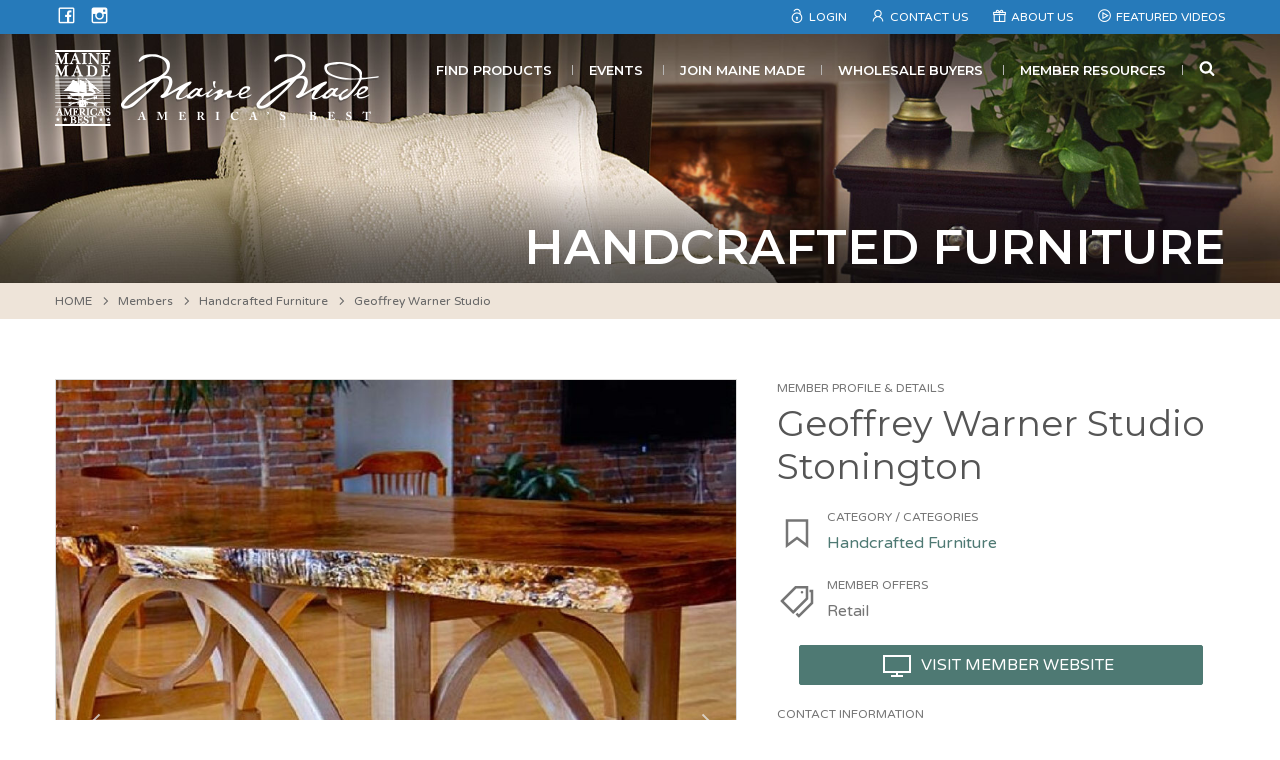

--- FILE ---
content_type: text/html; charset=UTF-8
request_url: https://www.mainemade.com/members/owl-furniture-a-wing-of-geoffrey-warner-studio/
body_size: 23332
content:
<!DOCTYPE html>
<!--[if (IE 8)&!(IEMobile)]><html lang="en-US" class="no-js lt-ie9"><![endif]-->
<!--[if gt IE 8]><!--> <html lang="en-US" class="no-js"><!--<![endif]-->
<head><meta charset="UTF-8"><script>if(navigator.userAgent.match(/MSIE|Internet Explorer/i)||navigator.userAgent.match(/Trident\/7\..*?rv:11/i)){var href=document.location.href;if(!href.match(/[?&]nowprocket/)){if(href.indexOf("?")==-1){if(href.indexOf("#")==-1){document.location.href=href+"?nowprocket=1"}else{document.location.href=href.replace("#","?nowprocket=1#")}}else{if(href.indexOf("#")==-1){document.location.href=href+"&nowprocket=1"}else{document.location.href=href.replace("#","&nowprocket=1#")}}}}</script><script>(()=>{class RocketLazyLoadScripts{constructor(){this.v="2.0.4",this.userEvents=["keydown","keyup","mousedown","mouseup","mousemove","mouseover","mouseout","touchmove","touchstart","touchend","touchcancel","wheel","click","dblclick","input"],this.attributeEvents=["onblur","onclick","oncontextmenu","ondblclick","onfocus","onmousedown","onmouseenter","onmouseleave","onmousemove","onmouseout","onmouseover","onmouseup","onmousewheel","onscroll","onsubmit"]}async t(){this.i(),this.o(),/iP(ad|hone)/.test(navigator.userAgent)&&this.h(),this.u(),this.l(this),this.m(),this.k(this),this.p(this),this._(),await Promise.all([this.R(),this.L()]),this.lastBreath=Date.now(),this.S(this),this.P(),this.D(),this.O(),this.M(),await this.C(this.delayedScripts.normal),await this.C(this.delayedScripts.defer),await this.C(this.delayedScripts.async),await this.T(),await this.F(),await this.j(),await this.A(),window.dispatchEvent(new Event("rocket-allScriptsLoaded")),this.everythingLoaded=!0,this.lastTouchEnd&&await new Promise(t=>setTimeout(t,500-Date.now()+this.lastTouchEnd)),this.I(),this.H(),this.U(),this.W()}i(){this.CSPIssue=sessionStorage.getItem("rocketCSPIssue"),document.addEventListener("securitypolicyviolation",t=>{this.CSPIssue||"script-src-elem"!==t.violatedDirective||"data"!==t.blockedURI||(this.CSPIssue=!0,sessionStorage.setItem("rocketCSPIssue",!0))},{isRocket:!0})}o(){window.addEventListener("pageshow",t=>{this.persisted=t.persisted,this.realWindowLoadedFired=!0},{isRocket:!0}),window.addEventListener("pagehide",()=>{this.onFirstUserAction=null},{isRocket:!0})}h(){let t;function e(e){t=e}window.addEventListener("touchstart",e,{isRocket:!0}),window.addEventListener("touchend",function i(o){o.changedTouches[0]&&t.changedTouches[0]&&Math.abs(o.changedTouches[0].pageX-t.changedTouches[0].pageX)<10&&Math.abs(o.changedTouches[0].pageY-t.changedTouches[0].pageY)<10&&o.timeStamp-t.timeStamp<200&&(window.removeEventListener("touchstart",e,{isRocket:!0}),window.removeEventListener("touchend",i,{isRocket:!0}),"INPUT"===o.target.tagName&&"text"===o.target.type||(o.target.dispatchEvent(new TouchEvent("touchend",{target:o.target,bubbles:!0})),o.target.dispatchEvent(new MouseEvent("mouseover",{target:o.target,bubbles:!0})),o.target.dispatchEvent(new PointerEvent("click",{target:o.target,bubbles:!0,cancelable:!0,detail:1,clientX:o.changedTouches[0].clientX,clientY:o.changedTouches[0].clientY})),event.preventDefault()))},{isRocket:!0})}q(t){this.userActionTriggered||("mousemove"!==t.type||this.firstMousemoveIgnored?"keyup"===t.type||"mouseover"===t.type||"mouseout"===t.type||(this.userActionTriggered=!0,this.onFirstUserAction&&this.onFirstUserAction()):this.firstMousemoveIgnored=!0),"click"===t.type&&t.preventDefault(),t.stopPropagation(),t.stopImmediatePropagation(),"touchstart"===this.lastEvent&&"touchend"===t.type&&(this.lastTouchEnd=Date.now()),"click"===t.type&&(this.lastTouchEnd=0),this.lastEvent=t.type,t.composedPath&&t.composedPath()[0].getRootNode()instanceof ShadowRoot&&(t.rocketTarget=t.composedPath()[0]),this.savedUserEvents.push(t)}u(){this.savedUserEvents=[],this.userEventHandler=this.q.bind(this),this.userEvents.forEach(t=>window.addEventListener(t,this.userEventHandler,{passive:!1,isRocket:!0})),document.addEventListener("visibilitychange",this.userEventHandler,{isRocket:!0})}U(){this.userEvents.forEach(t=>window.removeEventListener(t,this.userEventHandler,{passive:!1,isRocket:!0})),document.removeEventListener("visibilitychange",this.userEventHandler,{isRocket:!0}),this.savedUserEvents.forEach(t=>{(t.rocketTarget||t.target).dispatchEvent(new window[t.constructor.name](t.type,t))})}m(){const t="return false",e=Array.from(this.attributeEvents,t=>"data-rocket-"+t),i="["+this.attributeEvents.join("],[")+"]",o="[data-rocket-"+this.attributeEvents.join("],[data-rocket-")+"]",s=(e,i,o)=>{o&&o!==t&&(e.setAttribute("data-rocket-"+i,o),e["rocket"+i]=new Function("event",o),e.setAttribute(i,t))};new MutationObserver(t=>{for(const n of t)"attributes"===n.type&&(n.attributeName.startsWith("data-rocket-")||this.everythingLoaded?n.attributeName.startsWith("data-rocket-")&&this.everythingLoaded&&this.N(n.target,n.attributeName.substring(12)):s(n.target,n.attributeName,n.target.getAttribute(n.attributeName))),"childList"===n.type&&n.addedNodes.forEach(t=>{if(t.nodeType===Node.ELEMENT_NODE)if(this.everythingLoaded)for(const i of[t,...t.querySelectorAll(o)])for(const t of i.getAttributeNames())e.includes(t)&&this.N(i,t.substring(12));else for(const e of[t,...t.querySelectorAll(i)])for(const t of e.getAttributeNames())this.attributeEvents.includes(t)&&s(e,t,e.getAttribute(t))})}).observe(document,{subtree:!0,childList:!0,attributeFilter:[...this.attributeEvents,...e]})}I(){this.attributeEvents.forEach(t=>{document.querySelectorAll("[data-rocket-"+t+"]").forEach(e=>{this.N(e,t)})})}N(t,e){const i=t.getAttribute("data-rocket-"+e);i&&(t.setAttribute(e,i),t.removeAttribute("data-rocket-"+e))}k(t){Object.defineProperty(HTMLElement.prototype,"onclick",{get(){return this.rocketonclick||null},set(e){this.rocketonclick=e,this.setAttribute(t.everythingLoaded?"onclick":"data-rocket-onclick","this.rocketonclick(event)")}})}S(t){function e(e,i){let o=e[i];e[i]=null,Object.defineProperty(e,i,{get:()=>o,set(s){t.everythingLoaded?o=s:e["rocket"+i]=o=s}})}e(document,"onreadystatechange"),e(window,"onload"),e(window,"onpageshow");try{Object.defineProperty(document,"readyState",{get:()=>t.rocketReadyState,set(e){t.rocketReadyState=e},configurable:!0}),document.readyState="loading"}catch(t){console.log("WPRocket DJE readyState conflict, bypassing")}}l(t){this.originalAddEventListener=EventTarget.prototype.addEventListener,this.originalRemoveEventListener=EventTarget.prototype.removeEventListener,this.savedEventListeners=[],EventTarget.prototype.addEventListener=function(e,i,o){o&&o.isRocket||!t.B(e,this)&&!t.userEvents.includes(e)||t.B(e,this)&&!t.userActionTriggered||e.startsWith("rocket-")||t.everythingLoaded?t.originalAddEventListener.call(this,e,i,o):(t.savedEventListeners.push({target:this,remove:!1,type:e,func:i,options:o}),"mouseenter"!==e&&"mouseleave"!==e||t.originalAddEventListener.call(this,e,t.savedUserEvents.push,o))},EventTarget.prototype.removeEventListener=function(e,i,o){o&&o.isRocket||!t.B(e,this)&&!t.userEvents.includes(e)||t.B(e,this)&&!t.userActionTriggered||e.startsWith("rocket-")||t.everythingLoaded?t.originalRemoveEventListener.call(this,e,i,o):t.savedEventListeners.push({target:this,remove:!0,type:e,func:i,options:o})}}J(t,e){this.savedEventListeners=this.savedEventListeners.filter(i=>{let o=i.type,s=i.target||window;return e!==o||t!==s||(this.B(o,s)&&(i.type="rocket-"+o),this.$(i),!1)})}H(){EventTarget.prototype.addEventListener=this.originalAddEventListener,EventTarget.prototype.removeEventListener=this.originalRemoveEventListener,this.savedEventListeners.forEach(t=>this.$(t))}$(t){t.remove?this.originalRemoveEventListener.call(t.target,t.type,t.func,t.options):this.originalAddEventListener.call(t.target,t.type,t.func,t.options)}p(t){let e;function i(e){return t.everythingLoaded?e:e.split(" ").map(t=>"load"===t||t.startsWith("load.")?"rocket-jquery-load":t).join(" ")}function o(o){function s(e){const s=o.fn[e];o.fn[e]=o.fn.init.prototype[e]=function(){return this[0]===window&&t.userActionTriggered&&("string"==typeof arguments[0]||arguments[0]instanceof String?arguments[0]=i(arguments[0]):"object"==typeof arguments[0]&&Object.keys(arguments[0]).forEach(t=>{const e=arguments[0][t];delete arguments[0][t],arguments[0][i(t)]=e})),s.apply(this,arguments),this}}if(o&&o.fn&&!t.allJQueries.includes(o)){const e={DOMContentLoaded:[],"rocket-DOMContentLoaded":[]};for(const t in e)document.addEventListener(t,()=>{e[t].forEach(t=>t())},{isRocket:!0});o.fn.ready=o.fn.init.prototype.ready=function(i){function s(){parseInt(o.fn.jquery)>2?setTimeout(()=>i.bind(document)(o)):i.bind(document)(o)}return"function"==typeof i&&(t.realDomReadyFired?!t.userActionTriggered||t.fauxDomReadyFired?s():e["rocket-DOMContentLoaded"].push(s):e.DOMContentLoaded.push(s)),o([])},s("on"),s("one"),s("off"),t.allJQueries.push(o)}e=o}t.allJQueries=[],o(window.jQuery),Object.defineProperty(window,"jQuery",{get:()=>e,set(t){o(t)}})}P(){const t=new Map;document.write=document.writeln=function(e){const i=document.currentScript,o=document.createRange(),s=i.parentElement;let n=t.get(i);void 0===n&&(n=i.nextSibling,t.set(i,n));const c=document.createDocumentFragment();o.setStart(c,0),c.appendChild(o.createContextualFragment(e)),s.insertBefore(c,n)}}async R(){return new Promise(t=>{this.userActionTriggered?t():this.onFirstUserAction=t})}async L(){return new Promise(t=>{document.addEventListener("DOMContentLoaded",()=>{this.realDomReadyFired=!0,t()},{isRocket:!0})})}async j(){return this.realWindowLoadedFired?Promise.resolve():new Promise(t=>{window.addEventListener("load",t,{isRocket:!0})})}M(){this.pendingScripts=[];this.scriptsMutationObserver=new MutationObserver(t=>{for(const e of t)e.addedNodes.forEach(t=>{"SCRIPT"!==t.tagName||t.noModule||t.isWPRocket||this.pendingScripts.push({script:t,promise:new Promise(e=>{const i=()=>{const i=this.pendingScripts.findIndex(e=>e.script===t);i>=0&&this.pendingScripts.splice(i,1),e()};t.addEventListener("load",i,{isRocket:!0}),t.addEventListener("error",i,{isRocket:!0}),setTimeout(i,1e3)})})})}),this.scriptsMutationObserver.observe(document,{childList:!0,subtree:!0})}async F(){await this.X(),this.pendingScripts.length?(await this.pendingScripts[0].promise,await this.F()):this.scriptsMutationObserver.disconnect()}D(){this.delayedScripts={normal:[],async:[],defer:[]},document.querySelectorAll("script[type$=rocketlazyloadscript]").forEach(t=>{t.hasAttribute("data-rocket-src")?t.hasAttribute("async")&&!1!==t.async?this.delayedScripts.async.push(t):t.hasAttribute("defer")&&!1!==t.defer||"module"===t.getAttribute("data-rocket-type")?this.delayedScripts.defer.push(t):this.delayedScripts.normal.push(t):this.delayedScripts.normal.push(t)})}async _(){await this.L();let t=[];document.querySelectorAll("script[type$=rocketlazyloadscript][data-rocket-src]").forEach(e=>{let i=e.getAttribute("data-rocket-src");if(i&&!i.startsWith("data:")){i.startsWith("//")&&(i=location.protocol+i);try{const o=new URL(i).origin;o!==location.origin&&t.push({src:o,crossOrigin:e.crossOrigin||"module"===e.getAttribute("data-rocket-type")})}catch(t){}}}),t=[...new Map(t.map(t=>[JSON.stringify(t),t])).values()],this.Y(t,"preconnect")}async G(t){if(await this.K(),!0!==t.noModule||!("noModule"in HTMLScriptElement.prototype))return new Promise(e=>{let i;function o(){(i||t).setAttribute("data-rocket-status","executed"),e()}try{if(navigator.userAgent.includes("Firefox/")||""===navigator.vendor||this.CSPIssue)i=document.createElement("script"),[...t.attributes].forEach(t=>{let e=t.nodeName;"type"!==e&&("data-rocket-type"===e&&(e="type"),"data-rocket-src"===e&&(e="src"),i.setAttribute(e,t.nodeValue))}),t.text&&(i.text=t.text),t.nonce&&(i.nonce=t.nonce),i.hasAttribute("src")?(i.addEventListener("load",o,{isRocket:!0}),i.addEventListener("error",()=>{i.setAttribute("data-rocket-status","failed-network"),e()},{isRocket:!0}),setTimeout(()=>{i.isConnected||e()},1)):(i.text=t.text,o()),i.isWPRocket=!0,t.parentNode.replaceChild(i,t);else{const i=t.getAttribute("data-rocket-type"),s=t.getAttribute("data-rocket-src");i?(t.type=i,t.removeAttribute("data-rocket-type")):t.removeAttribute("type"),t.addEventListener("load",o,{isRocket:!0}),t.addEventListener("error",i=>{this.CSPIssue&&i.target.src.startsWith("data:")?(console.log("WPRocket: CSP fallback activated"),t.removeAttribute("src"),this.G(t).then(e)):(t.setAttribute("data-rocket-status","failed-network"),e())},{isRocket:!0}),s?(t.fetchPriority="high",t.removeAttribute("data-rocket-src"),t.src=s):t.src="data:text/javascript;base64,"+window.btoa(unescape(encodeURIComponent(t.text)))}}catch(i){t.setAttribute("data-rocket-status","failed-transform"),e()}});t.setAttribute("data-rocket-status","skipped")}async C(t){const e=t.shift();return e?(e.isConnected&&await this.G(e),this.C(t)):Promise.resolve()}O(){this.Y([...this.delayedScripts.normal,...this.delayedScripts.defer,...this.delayedScripts.async],"preload")}Y(t,e){this.trash=this.trash||[];let i=!0;var o=document.createDocumentFragment();t.forEach(t=>{const s=t.getAttribute&&t.getAttribute("data-rocket-src")||t.src;if(s&&!s.startsWith("data:")){const n=document.createElement("link");n.href=s,n.rel=e,"preconnect"!==e&&(n.as="script",n.fetchPriority=i?"high":"low"),t.getAttribute&&"module"===t.getAttribute("data-rocket-type")&&(n.crossOrigin=!0),t.crossOrigin&&(n.crossOrigin=t.crossOrigin),t.integrity&&(n.integrity=t.integrity),t.nonce&&(n.nonce=t.nonce),o.appendChild(n),this.trash.push(n),i=!1}}),document.head.appendChild(o)}W(){this.trash.forEach(t=>t.remove())}async T(){try{document.readyState="interactive"}catch(t){}this.fauxDomReadyFired=!0;try{await this.K(),this.J(document,"readystatechange"),document.dispatchEvent(new Event("rocket-readystatechange")),await this.K(),document.rocketonreadystatechange&&document.rocketonreadystatechange(),await this.K(),this.J(document,"DOMContentLoaded"),document.dispatchEvent(new Event("rocket-DOMContentLoaded")),await this.K(),this.J(window,"DOMContentLoaded"),window.dispatchEvent(new Event("rocket-DOMContentLoaded"))}catch(t){console.error(t)}}async A(){try{document.readyState="complete"}catch(t){}try{await this.K(),this.J(document,"readystatechange"),document.dispatchEvent(new Event("rocket-readystatechange")),await this.K(),document.rocketonreadystatechange&&document.rocketonreadystatechange(),await this.K(),this.J(window,"load"),window.dispatchEvent(new Event("rocket-load")),await this.K(),window.rocketonload&&window.rocketonload(),await this.K(),this.allJQueries.forEach(t=>t(window).trigger("rocket-jquery-load")),await this.K(),this.J(window,"pageshow");const t=new Event("rocket-pageshow");t.persisted=this.persisted,window.dispatchEvent(t),await this.K(),window.rocketonpageshow&&window.rocketonpageshow({persisted:this.persisted})}catch(t){console.error(t)}}async K(){Date.now()-this.lastBreath>45&&(await this.X(),this.lastBreath=Date.now())}async X(){return document.hidden?new Promise(t=>setTimeout(t)):new Promise(t=>requestAnimationFrame(t))}B(t,e){return e===document&&"readystatechange"===t||(e===document&&"DOMContentLoaded"===t||(e===window&&"DOMContentLoaded"===t||(e===window&&"load"===t||e===window&&"pageshow"===t)))}static run(){(new RocketLazyLoadScripts).t()}}RocketLazyLoadScripts.run()})();</script>

<meta name="viewport" content="width=device-width, initial-scale=1"/>
<link rel="profile" href="//gmpg.org/xfn/11">
<link rel="pingback" href="https://www.mainemade.com/xmlrpc.php">

<!--[if lt IE 9]>
<script type="text/javascript" src="//cdnjs.cloudflare.com/ajax/libs/html5shiv/3.7/html5shiv.min.js"></script>
<script type="text/javascript" src="//cdnjs.cloudflare.com/ajax/libs/html5shiv/3.7/html5shiv-printshiv.min.js"></script>
<![endif]-->

<title>Geoffrey Warner Studio – Maine Made</title>
<link data-rocket-prefetch href="https://www.googletagmanager.com" rel="dns-prefetch">
<link data-rocket-prefetch href="https://fonts.googleapis.com" rel="dns-prefetch">
<link data-rocket-prefetch href="https://static.addtoany.com" rel="dns-prefetch">
<link data-rocket-prefetch href="https://maps.googleapis.com" rel="dns-prefetch">
<link data-rocket-prefetch href="https://stats.wp.com" rel="dns-prefetch">
<link data-rocket-preload as="style" href="https://fonts.googleapis.com/css?family=Varela%20Round%7CMontserrat%3A400%2C600&#038;display=swap" rel="preload">
<link href="https://fonts.googleapis.com/css?family=Varela%20Round%7CMontserrat%3A400%2C600&#038;display=swap" media="print" onload="this.media=&#039;all&#039;" rel="stylesheet">
<noscript data-wpr-hosted-gf-parameters=""><link rel="stylesheet" href="https://fonts.googleapis.com/css?family=Varela%20Round%7CMontserrat%3A400%2C600&#038;display=swap"></noscript><link rel="preload" data-rocket-preload as="image" href="https://www.mainemade.com/wp-content/uploads/2018/03/handcrafted_furniture_banner.jpg" fetchpriority="high">

<!-- The SEO Framework by Sybre Waaijer -->
<link rel="canonical" href="https://www.mainemade.com/members/owl-furniture-a-wing-of-geoffrey-warner-studio/" />
<meta name="description" content="We are a furniture design/build workshop and gallery located in the scenic coastal town of Stonington, Maine. Using innovative design and skilled craftsmanship…" />
<meta property="og:type" content="article" />
<meta property="og:locale" content="en_US" />
<meta property="og:site_name" content="Maine Made" />
<meta property="og:title" content="Geoffrey Warner Studio – Maine Made" />
<meta property="og:description" content="We are a furniture design/build workshop and gallery located in the scenic coastal town of Stonington, Maine. Using innovative design and skilled craftsmanship, we create ergonomic comfort while…" />
<meta property="og:url" content="https://www.mainemade.com/members/owl-furniture-a-wing-of-geoffrey-warner-studio/" />
<meta property="og:image" content="https://www.mainemade.com/wp-content/uploads/2018/03/Geoffrey-4.jpg" />
<meta property="og:image:width" content="1080" />
<meta property="og:image:height" content="1080" />
<meta property="article:published_time" content="2018-03-09T16:07:21+00:00" />
<meta property="article:modified_time" content="2025-11-20T17:46:17+00:00" />
<meta property="article:author" content="https://www.facebook.com/MaineMade" />
<meta property="article:publisher" content="https://www.facebook.com/MaineMade" />
<meta name="twitter:card" content="summary_large_image" />
<meta name="twitter:title" content="Geoffrey Warner Studio – Maine Made" />
<meta name="twitter:description" content="We are a furniture design/build workshop and gallery located in the scenic coastal town of Stonington, Maine. Using innovative design and skilled craftsmanship, we create ergonomic comfort while…" />
<meta name="twitter:image" content="https://www.mainemade.com/wp-content/uploads/2018/03/Geoffrey-4.jpg" />
<meta name="google-site-verification" content="5fC-xpdhUQAEHx54v-hAzdslkdEQwcy5SdAMEqtuhP0" />
<script type="application/ld+json">{"@context":"https://schema.org","@graph":[{"@type":"WebSite","@id":"https://www.mainemade.com/#/schema/WebSite","url":"https://www.mainemade.com/","name":"Maine Made","description":"American's Best","inLanguage":"en-US","potentialAction":{"@type":"SearchAction","target":{"@type":"EntryPoint","urlTemplate":"https://www.mainemade.com/search/{search_term_string}/"},"query-input":"required name=search_term_string"},"publisher":{"@type":"Organization","@id":"https://www.mainemade.com/#/schema/Organization","name":"Maine Made","url":"https://www.mainemade.com/","sameAs":"https://www.facebook.com/MaineMade/","logo":{"@type":"ImageObject","url":"https://mainemade.com/wp-content/uploads/2018/03/mmadelogo_social.jpg","contentUrl":"https://mainemade.com/wp-content/uploads/2018/03/mmadelogo_social.jpg","width":200,"height":200}}},{"@type":"WebPage","@id":"https://www.mainemade.com/members/owl-furniture-a-wing-of-geoffrey-warner-studio/","url":"https://www.mainemade.com/members/owl-furniture-a-wing-of-geoffrey-warner-studio/","name":"Geoffrey Warner Studio – Maine Made","description":"We are a furniture design/build workshop and gallery located in the scenic coastal town of Stonington, Maine. Using innovative design and skilled craftsmanship…","inLanguage":"en-US","isPartOf":{"@id":"https://www.mainemade.com/#/schema/WebSite"},"breadcrumb":{"@type":"BreadcrumbList","@id":"https://www.mainemade.com/#/schema/BreadcrumbList","itemListElement":[{"@type":"ListItem","position":1,"item":"https://www.mainemade.com/","name":"Maine Made"},{"@type":"ListItem","position":2,"item":"https://www.mainemade.com/mm_members_taxonomy/handcrafted-furniture/","name":"Category: Handcrafted Furniture"},{"@type":"ListItem","position":3,"name":"Geoffrey Warner Studio"}]},"potentialAction":{"@type":"ReadAction","target":"https://www.mainemade.com/members/owl-furniture-a-wing-of-geoffrey-warner-studio/"},"datePublished":"2018-03-09T16:07:21+00:00","dateModified":"2025-11-20T17:46:17+00:00","author":{"@type":"Person","@id":"https://www.mainemade.com/#/schema/Person/2d83341549b404008d78981ebd097273","name":"Geoffrey Warner","description":"Owl Furniture, a wing of Geoffrey Warner Studio..."}}]}</script>
<!-- / The SEO Framework by Sybre Waaijer | 3.45ms meta | 0.08ms boot -->

<link rel='dns-prefetch' href='//www.mainemade.com' />
<link rel='dns-prefetch' href='//static.addtoany.com' />
<link rel='dns-prefetch' href='//maps.googleapis.com' />
<link rel='dns-prefetch' href='//stats.wp.com' />
<link rel='dns-prefetch' href='//fonts.googleapis.com' />
<link href='https://fonts.gstatic.com' crossorigin rel='preconnect' />
<link rel="alternate" type="application/rss+xml" title="Maine Made &raquo; Feed" href="https://www.mainemade.com/feed/" />
<link rel="alternate" type="application/rss+xml" title="Maine Made &raquo; Comments Feed" href="https://www.mainemade.com/comments/feed/" />
<link rel="alternate" title="oEmbed (JSON)" type="application/json+oembed" href="https://www.mainemade.com/wp-json/oembed/1.0/embed?url=https%3A%2F%2Fwww.mainemade.com%2Fmembers%2Fowl-furniture-a-wing-of-geoffrey-warner-studio%2F" />
<link rel="alternate" title="oEmbed (XML)" type="text/xml+oembed" href="https://www.mainemade.com/wp-json/oembed/1.0/embed?url=https%3A%2F%2Fwww.mainemade.com%2Fmembers%2Fowl-furniture-a-wing-of-geoffrey-warner-studio%2F&#038;format=xml" />
		<!-- This site uses the Google Analytics by MonsterInsights plugin v9.11.1 - Using Analytics tracking - https://www.monsterinsights.com/ -->
							<script type="rocketlazyloadscript" data-rocket-src="//www.googletagmanager.com/gtag/js?id=G-GM1BK98X0P"  data-cfasync="false" data-wpfc-render="false" data-rocket-type="text/javascript" async></script>
			<script type="rocketlazyloadscript" data-cfasync="false" data-wpfc-render="false" data-rocket-type="text/javascript">
				var mi_version = '9.11.1';
				var mi_track_user = true;
				var mi_no_track_reason = '';
								var MonsterInsightsDefaultLocations = {"page_location":"https:\/\/www.mainemade.com\/members\/owl-furniture-a-wing-of-geoffrey-warner-studio\/"};
								if ( typeof MonsterInsightsPrivacyGuardFilter === 'function' ) {
					var MonsterInsightsLocations = (typeof MonsterInsightsExcludeQuery === 'object') ? MonsterInsightsPrivacyGuardFilter( MonsterInsightsExcludeQuery ) : MonsterInsightsPrivacyGuardFilter( MonsterInsightsDefaultLocations );
				} else {
					var MonsterInsightsLocations = (typeof MonsterInsightsExcludeQuery === 'object') ? MonsterInsightsExcludeQuery : MonsterInsightsDefaultLocations;
				}

								var disableStrs = [
										'ga-disable-G-GM1BK98X0P',
									];

				/* Function to detect opted out users */
				function __gtagTrackerIsOptedOut() {
					for (var index = 0; index < disableStrs.length; index++) {
						if (document.cookie.indexOf(disableStrs[index] + '=true') > -1) {
							return true;
						}
					}

					return false;
				}

				/* Disable tracking if the opt-out cookie exists. */
				if (__gtagTrackerIsOptedOut()) {
					for (var index = 0; index < disableStrs.length; index++) {
						window[disableStrs[index]] = true;
					}
				}

				/* Opt-out function */
				function __gtagTrackerOptout() {
					for (var index = 0; index < disableStrs.length; index++) {
						document.cookie = disableStrs[index] + '=true; expires=Thu, 31 Dec 2099 23:59:59 UTC; path=/';
						window[disableStrs[index]] = true;
					}
				}

				if ('undefined' === typeof gaOptout) {
					function gaOptout() {
						__gtagTrackerOptout();
					}
				}
								window.dataLayer = window.dataLayer || [];

				window.MonsterInsightsDualTracker = {
					helpers: {},
					trackers: {},
				};
				if (mi_track_user) {
					function __gtagDataLayer() {
						dataLayer.push(arguments);
					}

					function __gtagTracker(type, name, parameters) {
						if (!parameters) {
							parameters = {};
						}

						if (parameters.send_to) {
							__gtagDataLayer.apply(null, arguments);
							return;
						}

						if (type === 'event') {
														parameters.send_to = monsterinsights_frontend.v4_id;
							var hookName = name;
							if (typeof parameters['event_category'] !== 'undefined') {
								hookName = parameters['event_category'] + ':' + name;
							}

							if (typeof MonsterInsightsDualTracker.trackers[hookName] !== 'undefined') {
								MonsterInsightsDualTracker.trackers[hookName](parameters);
							} else {
								__gtagDataLayer('event', name, parameters);
							}
							
						} else {
							__gtagDataLayer.apply(null, arguments);
						}
					}

					__gtagTracker('js', new Date());
					__gtagTracker('set', {
						'developer_id.dZGIzZG': true,
											});
					if ( MonsterInsightsLocations.page_location ) {
						__gtagTracker('set', MonsterInsightsLocations);
					}
										__gtagTracker('config', 'G-GM1BK98X0P', {"forceSSL":"true"} );
										window.gtag = __gtagTracker;										(function () {
						/* https://developers.google.com/analytics/devguides/collection/analyticsjs/ */
						/* ga and __gaTracker compatibility shim. */
						var noopfn = function () {
							return null;
						};
						var newtracker = function () {
							return new Tracker();
						};
						var Tracker = function () {
							return null;
						};
						var p = Tracker.prototype;
						p.get = noopfn;
						p.set = noopfn;
						p.send = function () {
							var args = Array.prototype.slice.call(arguments);
							args.unshift('send');
							__gaTracker.apply(null, args);
						};
						var __gaTracker = function () {
							var len = arguments.length;
							if (len === 0) {
								return;
							}
							var f = arguments[len - 1];
							if (typeof f !== 'object' || f === null || typeof f.hitCallback !== 'function') {
								if ('send' === arguments[0]) {
									var hitConverted, hitObject = false, action;
									if ('event' === arguments[1]) {
										if ('undefined' !== typeof arguments[3]) {
											hitObject = {
												'eventAction': arguments[3],
												'eventCategory': arguments[2],
												'eventLabel': arguments[4],
												'value': arguments[5] ? arguments[5] : 1,
											}
										}
									}
									if ('pageview' === arguments[1]) {
										if ('undefined' !== typeof arguments[2]) {
											hitObject = {
												'eventAction': 'page_view',
												'page_path': arguments[2],
											}
										}
									}
									if (typeof arguments[2] === 'object') {
										hitObject = arguments[2];
									}
									if (typeof arguments[5] === 'object') {
										Object.assign(hitObject, arguments[5]);
									}
									if ('undefined' !== typeof arguments[1].hitType) {
										hitObject = arguments[1];
										if ('pageview' === hitObject.hitType) {
											hitObject.eventAction = 'page_view';
										}
									}
									if (hitObject) {
										action = 'timing' === arguments[1].hitType ? 'timing_complete' : hitObject.eventAction;
										hitConverted = mapArgs(hitObject);
										__gtagTracker('event', action, hitConverted);
									}
								}
								return;
							}

							function mapArgs(args) {
								var arg, hit = {};
								var gaMap = {
									'eventCategory': 'event_category',
									'eventAction': 'event_action',
									'eventLabel': 'event_label',
									'eventValue': 'event_value',
									'nonInteraction': 'non_interaction',
									'timingCategory': 'event_category',
									'timingVar': 'name',
									'timingValue': 'value',
									'timingLabel': 'event_label',
									'page': 'page_path',
									'location': 'page_location',
									'title': 'page_title',
									'referrer' : 'page_referrer',
								};
								for (arg in args) {
																		if (!(!args.hasOwnProperty(arg) || !gaMap.hasOwnProperty(arg))) {
										hit[gaMap[arg]] = args[arg];
									} else {
										hit[arg] = args[arg];
									}
								}
								return hit;
							}

							try {
								f.hitCallback();
							} catch (ex) {
							}
						};
						__gaTracker.create = newtracker;
						__gaTracker.getByName = newtracker;
						__gaTracker.getAll = function () {
							return [];
						};
						__gaTracker.remove = noopfn;
						__gaTracker.loaded = true;
						window['__gaTracker'] = __gaTracker;
					})();
									} else {
										console.log("");
					(function () {
						function __gtagTracker() {
							return null;
						}

						window['__gtagTracker'] = __gtagTracker;
						window['gtag'] = __gtagTracker;
					})();
									}
			</script>
							<!-- / Google Analytics by MonsterInsights -->
		<style id='wp-img-auto-sizes-contain-inline-css' type='text/css'>
img:is([sizes=auto i],[sizes^="auto," i]){contain-intrinsic-size:3000px 1500px}
/*# sourceURL=wp-img-auto-sizes-contain-inline-css */
</style>
<style id='wp-emoji-styles-inline-css' type='text/css'>

	img.wp-smiley, img.emoji {
		display: inline !important;
		border: none !important;
		box-shadow: none !important;
		height: 1em !important;
		width: 1em !important;
		margin: 0 0.07em !important;
		vertical-align: -0.1em !important;
		background: none !important;
		padding: 0 !important;
	}
/*# sourceURL=wp-emoji-styles-inline-css */
</style>
<style id='wp-block-library-inline-css' type='text/css'>
:root{--wp-block-synced-color:#7a00df;--wp-block-synced-color--rgb:122,0,223;--wp-bound-block-color:var(--wp-block-synced-color);--wp-editor-canvas-background:#ddd;--wp-admin-theme-color:#007cba;--wp-admin-theme-color--rgb:0,124,186;--wp-admin-theme-color-darker-10:#006ba1;--wp-admin-theme-color-darker-10--rgb:0,107,160.5;--wp-admin-theme-color-darker-20:#005a87;--wp-admin-theme-color-darker-20--rgb:0,90,135;--wp-admin-border-width-focus:2px}@media (min-resolution:192dpi){:root{--wp-admin-border-width-focus:1.5px}}.wp-element-button{cursor:pointer}:root .has-very-light-gray-background-color{background-color:#eee}:root .has-very-dark-gray-background-color{background-color:#313131}:root .has-very-light-gray-color{color:#eee}:root .has-very-dark-gray-color{color:#313131}:root .has-vivid-green-cyan-to-vivid-cyan-blue-gradient-background{background:linear-gradient(135deg,#00d084,#0693e3)}:root .has-purple-crush-gradient-background{background:linear-gradient(135deg,#34e2e4,#4721fb 50%,#ab1dfe)}:root .has-hazy-dawn-gradient-background{background:linear-gradient(135deg,#faaca8,#dad0ec)}:root .has-subdued-olive-gradient-background{background:linear-gradient(135deg,#fafae1,#67a671)}:root .has-atomic-cream-gradient-background{background:linear-gradient(135deg,#fdd79a,#004a59)}:root .has-nightshade-gradient-background{background:linear-gradient(135deg,#330968,#31cdcf)}:root .has-midnight-gradient-background{background:linear-gradient(135deg,#020381,#2874fc)}:root{--wp--preset--font-size--normal:16px;--wp--preset--font-size--huge:42px}.has-regular-font-size{font-size:1em}.has-larger-font-size{font-size:2.625em}.has-normal-font-size{font-size:var(--wp--preset--font-size--normal)}.has-huge-font-size{font-size:var(--wp--preset--font-size--huge)}.has-text-align-center{text-align:center}.has-text-align-left{text-align:left}.has-text-align-right{text-align:right}.has-fit-text{white-space:nowrap!important}#end-resizable-editor-section{display:none}.aligncenter{clear:both}.items-justified-left{justify-content:flex-start}.items-justified-center{justify-content:center}.items-justified-right{justify-content:flex-end}.items-justified-space-between{justify-content:space-between}.screen-reader-text{border:0;clip-path:inset(50%);height:1px;margin:-1px;overflow:hidden;padding:0;position:absolute;width:1px;word-wrap:normal!important}.screen-reader-text:focus{background-color:#ddd;clip-path:none;color:#444;display:block;font-size:1em;height:auto;left:5px;line-height:normal;padding:15px 23px 14px;text-decoration:none;top:5px;width:auto;z-index:100000}html :where(.has-border-color){border-style:solid}html :where([style*=border-top-color]){border-top-style:solid}html :where([style*=border-right-color]){border-right-style:solid}html :where([style*=border-bottom-color]){border-bottom-style:solid}html :where([style*=border-left-color]){border-left-style:solid}html :where([style*=border-width]){border-style:solid}html :where([style*=border-top-width]){border-top-style:solid}html :where([style*=border-right-width]){border-right-style:solid}html :where([style*=border-bottom-width]){border-bottom-style:solid}html :where([style*=border-left-width]){border-left-style:solid}html :where(img[class*=wp-image-]){height:auto;max-width:100%}:where(figure){margin:0 0 1em}html :where(.is-position-sticky){--wp-admin--admin-bar--position-offset:var(--wp-admin--admin-bar--height,0px)}@media screen and (max-width:600px){html :where(.is-position-sticky){--wp-admin--admin-bar--position-offset:0px}}

/*# sourceURL=wp-block-library-inline-css */
</style><style id='global-styles-inline-css' type='text/css'>
:root{--wp--preset--aspect-ratio--square: 1;--wp--preset--aspect-ratio--4-3: 4/3;--wp--preset--aspect-ratio--3-4: 3/4;--wp--preset--aspect-ratio--3-2: 3/2;--wp--preset--aspect-ratio--2-3: 2/3;--wp--preset--aspect-ratio--16-9: 16/9;--wp--preset--aspect-ratio--9-16: 9/16;--wp--preset--color--black: #000000;--wp--preset--color--cyan-bluish-gray: #abb8c3;--wp--preset--color--white: #ffffff;--wp--preset--color--pale-pink: #f78da7;--wp--preset--color--vivid-red: #cf2e2e;--wp--preset--color--luminous-vivid-orange: #ff6900;--wp--preset--color--luminous-vivid-amber: #fcb900;--wp--preset--color--light-green-cyan: #7bdcb5;--wp--preset--color--vivid-green-cyan: #00d084;--wp--preset--color--pale-cyan-blue: #8ed1fc;--wp--preset--color--vivid-cyan-blue: #0693e3;--wp--preset--color--vivid-purple: #9b51e0;--wp--preset--gradient--vivid-cyan-blue-to-vivid-purple: linear-gradient(135deg,rgb(6,147,227) 0%,rgb(155,81,224) 100%);--wp--preset--gradient--light-green-cyan-to-vivid-green-cyan: linear-gradient(135deg,rgb(122,220,180) 0%,rgb(0,208,130) 100%);--wp--preset--gradient--luminous-vivid-amber-to-luminous-vivid-orange: linear-gradient(135deg,rgb(252,185,0) 0%,rgb(255,105,0) 100%);--wp--preset--gradient--luminous-vivid-orange-to-vivid-red: linear-gradient(135deg,rgb(255,105,0) 0%,rgb(207,46,46) 100%);--wp--preset--gradient--very-light-gray-to-cyan-bluish-gray: linear-gradient(135deg,rgb(238,238,238) 0%,rgb(169,184,195) 100%);--wp--preset--gradient--cool-to-warm-spectrum: linear-gradient(135deg,rgb(74,234,220) 0%,rgb(151,120,209) 20%,rgb(207,42,186) 40%,rgb(238,44,130) 60%,rgb(251,105,98) 80%,rgb(254,248,76) 100%);--wp--preset--gradient--blush-light-purple: linear-gradient(135deg,rgb(255,206,236) 0%,rgb(152,150,240) 100%);--wp--preset--gradient--blush-bordeaux: linear-gradient(135deg,rgb(254,205,165) 0%,rgb(254,45,45) 50%,rgb(107,0,62) 100%);--wp--preset--gradient--luminous-dusk: linear-gradient(135deg,rgb(255,203,112) 0%,rgb(199,81,192) 50%,rgb(65,88,208) 100%);--wp--preset--gradient--pale-ocean: linear-gradient(135deg,rgb(255,245,203) 0%,rgb(182,227,212) 50%,rgb(51,167,181) 100%);--wp--preset--gradient--electric-grass: linear-gradient(135deg,rgb(202,248,128) 0%,rgb(113,206,126) 100%);--wp--preset--gradient--midnight: linear-gradient(135deg,rgb(2,3,129) 0%,rgb(40,116,252) 100%);--wp--preset--font-size--small: 13px;--wp--preset--font-size--medium: 20px;--wp--preset--font-size--large: 36px;--wp--preset--font-size--x-large: 42px;--wp--preset--spacing--20: 0.44rem;--wp--preset--spacing--30: 0.67rem;--wp--preset--spacing--40: 1rem;--wp--preset--spacing--50: 1.5rem;--wp--preset--spacing--60: 2.25rem;--wp--preset--spacing--70: 3.38rem;--wp--preset--spacing--80: 5.06rem;--wp--preset--shadow--natural: 6px 6px 9px rgba(0, 0, 0, 0.2);--wp--preset--shadow--deep: 12px 12px 50px rgba(0, 0, 0, 0.4);--wp--preset--shadow--sharp: 6px 6px 0px rgba(0, 0, 0, 0.2);--wp--preset--shadow--outlined: 6px 6px 0px -3px rgb(255, 255, 255), 6px 6px rgb(0, 0, 0);--wp--preset--shadow--crisp: 6px 6px 0px rgb(0, 0, 0);}:where(.is-layout-flex){gap: 0.5em;}:where(.is-layout-grid){gap: 0.5em;}body .is-layout-flex{display: flex;}.is-layout-flex{flex-wrap: wrap;align-items: center;}.is-layout-flex > :is(*, div){margin: 0;}body .is-layout-grid{display: grid;}.is-layout-grid > :is(*, div){margin: 0;}:where(.wp-block-columns.is-layout-flex){gap: 2em;}:where(.wp-block-columns.is-layout-grid){gap: 2em;}:where(.wp-block-post-template.is-layout-flex){gap: 1.25em;}:where(.wp-block-post-template.is-layout-grid){gap: 1.25em;}.has-black-color{color: var(--wp--preset--color--black) !important;}.has-cyan-bluish-gray-color{color: var(--wp--preset--color--cyan-bluish-gray) !important;}.has-white-color{color: var(--wp--preset--color--white) !important;}.has-pale-pink-color{color: var(--wp--preset--color--pale-pink) !important;}.has-vivid-red-color{color: var(--wp--preset--color--vivid-red) !important;}.has-luminous-vivid-orange-color{color: var(--wp--preset--color--luminous-vivid-orange) !important;}.has-luminous-vivid-amber-color{color: var(--wp--preset--color--luminous-vivid-amber) !important;}.has-light-green-cyan-color{color: var(--wp--preset--color--light-green-cyan) !important;}.has-vivid-green-cyan-color{color: var(--wp--preset--color--vivid-green-cyan) !important;}.has-pale-cyan-blue-color{color: var(--wp--preset--color--pale-cyan-blue) !important;}.has-vivid-cyan-blue-color{color: var(--wp--preset--color--vivid-cyan-blue) !important;}.has-vivid-purple-color{color: var(--wp--preset--color--vivid-purple) !important;}.has-black-background-color{background-color: var(--wp--preset--color--black) !important;}.has-cyan-bluish-gray-background-color{background-color: var(--wp--preset--color--cyan-bluish-gray) !important;}.has-white-background-color{background-color: var(--wp--preset--color--white) !important;}.has-pale-pink-background-color{background-color: var(--wp--preset--color--pale-pink) !important;}.has-vivid-red-background-color{background-color: var(--wp--preset--color--vivid-red) !important;}.has-luminous-vivid-orange-background-color{background-color: var(--wp--preset--color--luminous-vivid-orange) !important;}.has-luminous-vivid-amber-background-color{background-color: var(--wp--preset--color--luminous-vivid-amber) !important;}.has-light-green-cyan-background-color{background-color: var(--wp--preset--color--light-green-cyan) !important;}.has-vivid-green-cyan-background-color{background-color: var(--wp--preset--color--vivid-green-cyan) !important;}.has-pale-cyan-blue-background-color{background-color: var(--wp--preset--color--pale-cyan-blue) !important;}.has-vivid-cyan-blue-background-color{background-color: var(--wp--preset--color--vivid-cyan-blue) !important;}.has-vivid-purple-background-color{background-color: var(--wp--preset--color--vivid-purple) !important;}.has-black-border-color{border-color: var(--wp--preset--color--black) !important;}.has-cyan-bluish-gray-border-color{border-color: var(--wp--preset--color--cyan-bluish-gray) !important;}.has-white-border-color{border-color: var(--wp--preset--color--white) !important;}.has-pale-pink-border-color{border-color: var(--wp--preset--color--pale-pink) !important;}.has-vivid-red-border-color{border-color: var(--wp--preset--color--vivid-red) !important;}.has-luminous-vivid-orange-border-color{border-color: var(--wp--preset--color--luminous-vivid-orange) !important;}.has-luminous-vivid-amber-border-color{border-color: var(--wp--preset--color--luminous-vivid-amber) !important;}.has-light-green-cyan-border-color{border-color: var(--wp--preset--color--light-green-cyan) !important;}.has-vivid-green-cyan-border-color{border-color: var(--wp--preset--color--vivid-green-cyan) !important;}.has-pale-cyan-blue-border-color{border-color: var(--wp--preset--color--pale-cyan-blue) !important;}.has-vivid-cyan-blue-border-color{border-color: var(--wp--preset--color--vivid-cyan-blue) !important;}.has-vivid-purple-border-color{border-color: var(--wp--preset--color--vivid-purple) !important;}.has-vivid-cyan-blue-to-vivid-purple-gradient-background{background: var(--wp--preset--gradient--vivid-cyan-blue-to-vivid-purple) !important;}.has-light-green-cyan-to-vivid-green-cyan-gradient-background{background: var(--wp--preset--gradient--light-green-cyan-to-vivid-green-cyan) !important;}.has-luminous-vivid-amber-to-luminous-vivid-orange-gradient-background{background: var(--wp--preset--gradient--luminous-vivid-amber-to-luminous-vivid-orange) !important;}.has-luminous-vivid-orange-to-vivid-red-gradient-background{background: var(--wp--preset--gradient--luminous-vivid-orange-to-vivid-red) !important;}.has-very-light-gray-to-cyan-bluish-gray-gradient-background{background: var(--wp--preset--gradient--very-light-gray-to-cyan-bluish-gray) !important;}.has-cool-to-warm-spectrum-gradient-background{background: var(--wp--preset--gradient--cool-to-warm-spectrum) !important;}.has-blush-light-purple-gradient-background{background: var(--wp--preset--gradient--blush-light-purple) !important;}.has-blush-bordeaux-gradient-background{background: var(--wp--preset--gradient--blush-bordeaux) !important;}.has-luminous-dusk-gradient-background{background: var(--wp--preset--gradient--luminous-dusk) !important;}.has-pale-ocean-gradient-background{background: var(--wp--preset--gradient--pale-ocean) !important;}.has-electric-grass-gradient-background{background: var(--wp--preset--gradient--electric-grass) !important;}.has-midnight-gradient-background{background: var(--wp--preset--gradient--midnight) !important;}.has-small-font-size{font-size: var(--wp--preset--font-size--small) !important;}.has-medium-font-size{font-size: var(--wp--preset--font-size--medium) !important;}.has-large-font-size{font-size: var(--wp--preset--font-size--large) !important;}.has-x-large-font-size{font-size: var(--wp--preset--font-size--x-large) !important;}
/*# sourceURL=global-styles-inline-css */
</style>

<style id='classic-theme-styles-inline-css' type='text/css'>
/*! This file is auto-generated */
.wp-block-button__link{color:#fff;background-color:#32373c;border-radius:9999px;box-shadow:none;text-decoration:none;padding:calc(.667em + 2px) calc(1.333em + 2px);font-size:1.125em}.wp-block-file__button{background:#32373c;color:#fff;text-decoration:none}
/*# sourceURL=/wp-includes/css/classic-themes.min.css */
</style>
<link data-minify="1" rel='stylesheet' id='mm-events-css' href='https://www.mainemade.com/wp-content/cache/min/1/wp-content/plugins/mm-events/public/css/mm-events-public.css?ver=1767976316' type='text/css' media='all' />
<link rel='stylesheet' id='mm-members-css' href='https://www.mainemade.com/wp-content/plugins/mm-members/public/css/mm-members-public.css?ver=1.0.0' type='text/css' media='all' />
<link data-minify="1" rel='stylesheet' id='mm-members-map-css' href='https://www.mainemade.com/wp-content/cache/min/1/wp-content/plugins/mm-members/public/css/mm-members-map.css?ver=1767976316' type='text/css' media='all' />
<link rel='stylesheet' id='mm-regions-css' href='https://www.mainemade.com/wp-content/plugins/mm-regions/public/css/mm-regions-public.css?ver=1.0.0' type='text/css' media='all' />
<link rel='stylesheet' id='mm-retailers-css' href='https://www.mainemade.com/wp-content/plugins/mm-retailers/public/css/mm-retailers-public.css?ver=1.0.0' type='text/css' media='all' />
<link rel='stylesheet' id='addtoany-css' href='https://www.mainemade.com/wp-content/plugins/add-to-any/addtoany.min.css?ver=1.16' type='text/css' media='all' />
<link data-minify="1" rel='stylesheet' id='scaffolding-stylesheet-css' href='https://www.mainemade.com/wp-content/cache/min/1/wp-content/themes/mainemade/css/style.css?ver=1767976319' type='text/css' media='all' />
<link data-minify="1" rel='stylesheet' id='scaffolding-font-awesome-css' href='https://www.mainemade.com/wp-content/cache/min/1/wp-content/themes/mainemade/libs/line-awesome/css/line-awesome-font-awesome.min.css?ver=1767976319' type='text/css' media='all' />


<link data-minify="1" rel='stylesheet' id='slick-css-css' href='https://www.mainemade.com/wp-content/cache/min/1/wp-content/themes/mainemade/js/slick/slick.css?ver=1767976319' type='text/css' media='all' />
<link data-minify="1" rel='stylesheet' id='slick-css-theme-css' href='https://www.mainemade.com/wp-content/cache/min/1/wp-content/themes/mainemade/js/slick/slick-theme.css?ver=1767976319' type='text/css' media='all' />
<script type="text/javascript" src="https://www.mainemade.com/wp-content/plugins/google-analytics-for-wordpress/assets/js/frontend-gtag.min.js?ver=9.11.1" id="monsterinsights-frontend-script-js" async="async" data-wp-strategy="async"></script>
<script data-cfasync="false" data-wpfc-render="false" type="text/javascript" id='monsterinsights-frontend-script-js-extra'>/* <![CDATA[ */
var monsterinsights_frontend = {"js_events_tracking":"true","download_extensions":"doc,pdf,ppt,zip,xls,docx,pptx,xlsx","inbound_paths":"[]","home_url":"https:\/\/www.mainemade.com","hash_tracking":"false","v4_id":"G-GM1BK98X0P"};/* ]]> */
</script>
<script type="text/javascript" id="addtoany-core-js-before">
/* <![CDATA[ */
window.a2a_config=window.a2a_config||{};a2a_config.callbacks=[];a2a_config.overlays=[];a2a_config.templates={};
a2a_config.icon_color="transparent,#bab4ad";

//# sourceURL=addtoany-core-js-before
/* ]]> */
</script>
<script type="rocketlazyloadscript" data-rocket-type="text/javascript" defer data-rocket-src="https://static.addtoany.com/menu/page.js" id="addtoany-core-js"></script>
<script type="text/javascript" src="https://www.mainemade.com/wp-includes/js/jquery/jquery.min.js?ver=3.7.1" id="jquery-core-js"></script>
<script type="text/javascript" src="https://www.mainemade.com/wp-includes/js/jquery/jquery-migrate.min.js?ver=3.4.1" id="jquery-migrate-js"></script>
<script type="text/javascript" defer src="https://www.mainemade.com/wp-content/plugins/add-to-any/addtoany.min.js?ver=1.1" id="addtoany-jquery-js"></script>
<script type="text/javascript" src="https://www.mainemade.com/wp-content/plugins/mm-events/public/js/mm-events-public.js?ver=1.0.0" id="mm-events-js"></script>
<script type="text/javascript" src="https://www.mainemade.com/wp-content/plugins/mm-members/public/js/mm-members-public.js?ver=1.0.0" id="mm-members-js"></script>
<script type="text/javascript" src="https://maps.googleapis.com/maps/api/js?key=AIzaSyBt3JVTPklEjcau975102p5n-txd1TG8uk&amp;ver=1.0.0" id="mm-members-googleapi-js"></script>
<script type="text/javascript" id="mm-members-map-js-extra">
/* <![CDATA[ */
var plugin_dir_url = "https://www.mainemade.com/wp-content/plugins/mm-members/public/";
//# sourceURL=mm-members-map-js-extra
/* ]]> */
</script>
<script type="text/javascript" src="https://www.mainemade.com/wp-content/plugins/mm-members/public/js/mm-members-map.js?ver=1.0.0" id="mm-members-map-js"></script>
<script type="text/javascript" src="https://www.mainemade.com/wp-content/plugins/mm-regions/public/js/mm-regions-public.js?ver=1.0.0" id="mm-regions-js"></script>
<script type="text/javascript" src="https://www.mainemade.com/wp-content/plugins/mm-retailers/public/js/mm-retailers-public.js?ver=1.0.0" id="mm-retailers-js"></script>
<link rel="https://api.w.org/" href="https://www.mainemade.com/wp-json/" />	<style>img#wpstats{display:none}</style>
			<style type="text/css">
		#banner {
			background-image: url( https://www.mainemade.com/wp-content/themes/mainemade/images/headers/default.jpg );
			-ms-behavior: url( https://www.mainemade.com/wp-content/themes/mainemade/includes/backgroundsize.min.htc );
		}
	</style>
	<link rel="icon" href="https://www.mainemade.com/wp-content/uploads/2018/03/favicon.png" sizes="32x32" />
<link rel="icon" href="https://www.mainemade.com/wp-content/uploads/2018/03/favicon.png" sizes="192x192" />
<link rel="apple-touch-icon" href="https://www.mainemade.com/wp-content/uploads/2018/03/favicon.png" />
<meta name="msapplication-TileImage" content="https://www.mainemade.com/wp-content/uploads/2018/03/favicon.png" />
<noscript><style id="rocket-lazyload-nojs-css">.rll-youtube-player, [data-lazy-src]{display:none !important;}</style></noscript>
<!-- Google Tag Manager -->
<script type="rocketlazyloadscript">(function(w,d,s,l,i){w[l]=w[l]||[];w[l].push({'gtm.start':
new Date().getTime(),event:'gtm.js'});var f=d.getElementsByTagName(s)[0],
j=d.createElement(s),dl=l!='dataLayer'?'&l='+l:'';j.async=true;j.src=
'https://www.googletagmanager.com/gtm.js?id='+i+dl;f.parentNode.insertBefore(j,f);
})(window,document,'script','dataLayer','GTM-M8G7W4J');</script>
<!-- End Google Tag Manager -->

<meta name="generator" content="WP Rocket 3.20.2" data-wpr-features="wpr_delay_js wpr_lazyload_images wpr_lazyload_iframes wpr_preconnect_external_domains wpr_oci wpr_minify_css wpr_preload_links wpr_desktop" /></head>

<body class="wp-singular mm_members-template-default single single-mm_members postid-1386 wp-theme-mainemade">

	<div  id="container">

		<a class="skip-link screen-reader-text" href="#content">Skip to content</a>


		<div  id="top-bar">
			<div  class="top-bar__inner wrap clearfix">
				<div class="social-media-accounts top-bar"><ul><li><a href="https://www.facebook.com/MaineMade/" target="_blank"  rel="noopener"><span class="screen-reader-text">Facebook</span><i class="fa fa-facebook-square"></i></a></li><li><a href="https://www.instagram.com/mainemade207/" target="_blank"  rel="noopener"><span class="screen-reader-text">Instagram</span><i class="fa fa-instagram"></i></a></li></ul></div>				<nav id="top-navigation" class="clearfix" role="navigation" aria-label="Top Navigation">
					<ul id="menu-top-bar" class="menu top-menu clearfix"><li class="icon__login menu-item-no-children menu-item"><a href="https://www.mainemade.com/member-resources/account-login/" title="Login">Login</a></li><li id="menu-item-186" class="icon__contact menu-item menu-item-type-post_type menu-item-object-page menu-item-no-children"><a title="Contact Us" href="https://www.mainemade.com/contact-us/">Contact Us</a></li>
<li id="menu-item-185" class="icon__about menu-item menu-item-type-post_type menu-item-object-page menu-item-no-children"><a title="About Us" href="https://www.mainemade.com/about-us/">About Us</a></li>
<li id="menu-item-12929" class="icon__video menu-item menu-item-type-post_type menu-item-object-page menu-item-no-children"><a title="Featured Videos" href="https://www.mainemade.com/featured-videos/">Featured Videos</a></li>
</ul>				</nav>
			</div>
		</div>

		<header  id="masthead" class="header hdr__basic-page-banner" role="banner"><div  class="hdr-banner-image content" style="background-image: url(https://www.mainemade.com/wp-content/uploads/2018/03/handcrafted_furniture_banner.jpg)"></div>
			<div  id="inner-header" class="inner-header content wrap clearfix">

				<div id="logo" class="h1">
					<a href="https://www.mainemade.com/" rel="home" title="Maine Made">
						<img src="https://www.mainemade.com/wp-content/themes/mainemade/images/logo_2x.png" alt="Maine Made Logo" width="328" height="76" />
					</a>
				</div>
				<nav id="main-navigation" class="clearfix" role="navigation" aria-label="Primary Navigation">
					<ul id="menu-primary" class="menu main-menu wrap clearfix"><li id="menu-item-167" class="menu-item menu-item-type-post_type menu-item-object-page menu-item-has-children"><a title="Find Products" href="https://www.mainemade.com/products/">Find Products</a><a class="menu-button" title="Click to Open Menu"><i class="fa fa-chevron-right"></i></a>
<ul class="sub-menu menu-odd menu-depth-1"><li><a class="menu-back-button" title="Click to Go Back a Menu"><i class="fa fa-chevron-left"></i> Back</a></li>
	<li id="menu-item-339" class="menu-item menu-item-type-post_type menu-item-object-page menu-item-no-children"><a title="Advanced Search" href="https://www.mainemade.com/products/advanced-search/">Advanced Search</a></li>
	<li id="menu-item-341" class="menu-item menu-item-type-post_type menu-item-object-page menu-item-no-children"><a title="Products by Category" href="https://www.mainemade.com/products/products-by-category/">Products by Category</a></li>
	<li id="menu-item-342" class="menu-item menu-item-type-post_type menu-item-object-page menu-item-no-children"><a title="Products by Region" href="https://www.mainemade.com/products/products-by-region/">Products by Region</a></li>
	<li id="menu-item-5259" class="menu-item menu-item-type-post_type menu-item-object-page menu-item-no-children"><a title="Interactive Map" href="https://www.mainemade.com/products/interactive-map/">Interactive Map</a></li>
	<li id="menu-item-3485" class="menu-item menu-item-type-post_type menu-item-object-page menu-item-no-children"><a title="Our Certified Retailers" href="https://www.mainemade.com/our-retailers/">Our Certified Retailers</a></li>
</ul>
</li>
<li id="menu-item-82" class="menu-item menu-item-type-post_type menu-item-object-page menu-item-has-children"><a title="Events" href="https://www.mainemade.com/events/">Events</a><a class="menu-button" title="Click to Open Menu"><i class="fa fa-chevron-right"></i></a>
<ul class="sub-menu menu-odd menu-depth-1"><li><a class="menu-back-button" title="Click to Go Back a Menu"><i class="fa fa-chevron-left"></i> Back</a></li>
	<li id="menu-item-4182" class="menu-item menu-item-type-post_type menu-item-object-page menu-item-no-children"><a title="View Events" href="https://www.mainemade.com/events/">View Events</a></li>
	<li id="menu-item-4021" class="menu-item menu-item-type-post_type menu-item-object-page menu-item-no-children"><a title="Suggest An Event" href="https://www.mainemade.com/events/suggest-an-event/">Suggest An Event</a></li>
</ul>
</li>
<li id="menu-item-171" class="menu-item menu-item-type-post_type menu-item-object-page menu-item-no-children"><a title="Join Maine Made" href="https://www.mainemade.com/join-maine-made/">Join Maine Made</a></li>
<li id="menu-item-175" class="menu-item menu-item-type-post_type menu-item-object-page menu-item-has-children"><a title="Wholesale Buyers" href="https://www.mainemade.com/wholesale-buyers/">Wholesale Buyers</a><a class="menu-button" title="Click to Open Menu"><i class="fa fa-chevron-right"></i></a>
<ul class="sub-menu menu-odd menu-depth-1"><li><a class="menu-back-button" title="Click to Go Back a Menu"><i class="fa fa-chevron-left"></i> Back</a></li>
	<li id="menu-item-3514" class="menu-item menu-item-type-post_type menu-item-object-page menu-item-no-children"><a title="Wholesale Search" href="https://www.mainemade.com/wholesale-buyers/wholesale-search/">Wholesale Search</a></li>
	<li id="menu-item-4955" class="menu-item menu-item-type-post_type menu-item-object-page menu-item-no-children"><a title="My Buyer Favorites" href="https://www.mainemade.com/wholesale-buyers/buyer-favorites/">My Buyer Favorites</a></li>
	<li id="menu-item-3515" class="menu-item menu-item-type-post_type menu-item-object-page menu-item-no-children"><a title="Registration" href="https://www.mainemade.com/wholesale-buyers/registration/">Registration</a></li>
</ul>
</li>
<li id="menu-item-173" class="menu-item menu-item-type-post_type menu-item-object-page menu-item-no-children"><a title="Member Resources" href="https://www.mainemade.com/member-resources/">Member Resources</a></li>
<li class="menu-item menu-item-no-children search-item"><a href="#" class="search-toggle"><span class="screen-reader-text">Search</span></a><div class="search-container"><form role="search" method="get" class="search-form" action="https://www.mainemade.com/products/advanced-search/"><label><span class="screen-reader-text">Search for:</span><input type="search" class="search-field" placeholder="Search for Members…" value="" name="keywords" title="Search for Members:" /></label><input type="submit" class="search-submit" value="Search" /></form></div></li></ul>				</nav>
				<button id="mobile-menu-button"><span class="screen-reader-text">Menu</span></button>

			</div>

							<div  class="page-title-header content wrap clearfix">
					<h2 class="page-title">Handcrafted Furniture</h2>
				</div>
			
		</header>

					<div  id="breadcrumbs">
				<nav aria-label="You Are Here:" role="navigation" class="inner-breadcrumbs wrap">
					<ul id="crumbs" class="breadcrumbs"><li class="item-home"><a class="bread-link bread-home" href="https://www.mainemade.com" title="HOME">HOME</a></li><li class="item-cat item-custom-post-type-mm_members"><a class="bread-cat bread-custom-post-type-mm_members" href="https://www.mainemade.com/products/advanced-search/" title="Members">Members</a></li><li class="item-cat item-cat-19 item-cat-handcrafted-furniture"><a class="bread-cat bread-cat-19 bread-cat-handcrafted-furniture" href="https://www.mainemade.com/products/advanced-search/?category=19" title="Handcrafted Furniture">Handcrafted Furniture</a></li><li class="item-current item-1386"><span class="bread-current bread-1386" title="Geoffrey Warner Studio">Geoffrey Warner Studio</span></li></ul>				</nav>
			</div>
		

				<!-- <div class="banner-wrap">
			<div id="banner">
				<div class="spacer"></div>
			</div>
		</div> -->

		<div  id="content">

			<div  id="inner-content" class="wrap clearfix">

				
				<div class="row row-main">

					<div id="main" class="col-xs-12 no-sidebars clearfix" role="main">


<article id="post-1386" class="clearfix post-1386 mm_members type-mm_members status-publish has-post-thumbnail hentry mm_members_taxonomy-handcrafted-furniture" role="article" itemscope itemtype="http://schema.org/LocalBusiness">

	<section class="entry-content clearfix member-profile">

		<div class="member-profile__top">
			<div class="member-profile__top__images">
				<div class="member-profile__top__images__slider gallery">
					<div class="member-profile__top__images__slider__slide"><a href="https://www.mainemade.com/wp-content/uploads/2018/03/Geoffrey-4-950x950.jpg" itemprop="image"><img width="950" height="950" src="https://www.mainemade.com/wp-content/uploads/2018/03/Geoffrey-4-950x950.jpg" class="attachment-mm-member-image size-mm-member-image" alt="" decoding="async" fetchpriority="high" srcset="https://www.mainemade.com/wp-content/uploads/2018/03/Geoffrey-4-950x950.jpg 950w, https://www.mainemade.com/wp-content/uploads/2018/03/Geoffrey-4-300x300.jpg 300w, https://www.mainemade.com/wp-content/uploads/2018/03/Geoffrey-4-1024x1024.jpg 1024w, https://www.mainemade.com/wp-content/uploads/2018/03/Geoffrey-4-150x150.jpg 150w, https://www.mainemade.com/wp-content/uploads/2018/03/Geoffrey-4-500x500.jpg 500w, https://www.mainemade.com/wp-content/uploads/2018/03/Geoffrey-4.jpg 1080w" sizes="(max-width: 950px) 100vw, 950px" /></a></div><div class="member-profile__top__images__slider__slide"><a href="https://www.mainemade.com/wp-content/uploads/2018/03/Geoffrey-1-950x950.jpg" itemprop="image"><img width="950" height="950" src="https://www.mainemade.com/wp-content/uploads/2018/03/Geoffrey-1-950x950.jpg" class="attachment-mm-member-image size-mm-member-image" alt="" decoding="async" srcset="https://www.mainemade.com/wp-content/uploads/2018/03/Geoffrey-1-950x950.jpg 950w, https://www.mainemade.com/wp-content/uploads/2018/03/Geoffrey-1-300x300.jpg 300w, https://www.mainemade.com/wp-content/uploads/2018/03/Geoffrey-1-1024x1024.jpg 1024w, https://www.mainemade.com/wp-content/uploads/2018/03/Geoffrey-1-150x150.jpg 150w, https://www.mainemade.com/wp-content/uploads/2018/03/Geoffrey-1-500x500.jpg 500w, https://www.mainemade.com/wp-content/uploads/2018/03/Geoffrey-1.jpg 1080w" sizes="(max-width: 950px) 100vw, 950px" /></a></div><div class="member-profile__top__images__slider__slide"><a href="https://www.mainemade.com/wp-content/uploads/2018/03/Geoffrey-2-950x950.jpg" itemprop="image"><img width="950" height="950" src="data:image/svg+xml,%3Csvg%20xmlns='http://www.w3.org/2000/svg'%20viewBox='0%200%20950%20950'%3E%3C/svg%3E" class="attachment-mm-member-image size-mm-member-image" alt="" decoding="async" data-lazy-srcset="https://www.mainemade.com/wp-content/uploads/2018/03/Geoffrey-2-950x950.jpg 950w, https://www.mainemade.com/wp-content/uploads/2018/03/Geoffrey-2-300x300.jpg 300w, https://www.mainemade.com/wp-content/uploads/2018/03/Geoffrey-2-1024x1024.jpg 1024w, https://www.mainemade.com/wp-content/uploads/2018/03/Geoffrey-2-150x150.jpg 150w, https://www.mainemade.com/wp-content/uploads/2018/03/Geoffrey-2-500x500.jpg 500w, https://www.mainemade.com/wp-content/uploads/2018/03/Geoffrey-2.jpg 1080w" data-lazy-sizes="(max-width: 950px) 100vw, 950px" data-lazy-src="https://www.mainemade.com/wp-content/uploads/2018/03/Geoffrey-2-950x950.jpg" /><noscript><img width="950" height="950" src="https://www.mainemade.com/wp-content/uploads/2018/03/Geoffrey-2-950x950.jpg" class="attachment-mm-member-image size-mm-member-image" alt="" decoding="async" srcset="https://www.mainemade.com/wp-content/uploads/2018/03/Geoffrey-2-950x950.jpg 950w, https://www.mainemade.com/wp-content/uploads/2018/03/Geoffrey-2-300x300.jpg 300w, https://www.mainemade.com/wp-content/uploads/2018/03/Geoffrey-2-1024x1024.jpg 1024w, https://www.mainemade.com/wp-content/uploads/2018/03/Geoffrey-2-150x150.jpg 150w, https://www.mainemade.com/wp-content/uploads/2018/03/Geoffrey-2-500x500.jpg 500w, https://www.mainemade.com/wp-content/uploads/2018/03/Geoffrey-2.jpg 1080w" sizes="(max-width: 950px) 100vw, 950px" /></noscript></a></div><div class="member-profile__top__images__slider__slide"><a href="https://www.mainemade.com/wp-content/uploads/2018/03/Geoffrey-3-950x950.jpg" itemprop="image"><img width="950" height="950" src="https://www.mainemade.com/wp-content/uploads/2018/03/Geoffrey-3-950x950.jpg" class="attachment-mm-member-image size-mm-member-image" alt="" decoding="async" srcset="https://www.mainemade.com/wp-content/uploads/2018/03/Geoffrey-3-950x950.jpg 950w, https://www.mainemade.com/wp-content/uploads/2018/03/Geoffrey-3-300x300.jpg 300w, https://www.mainemade.com/wp-content/uploads/2018/03/Geoffrey-3-1024x1024.jpg 1024w, https://www.mainemade.com/wp-content/uploads/2018/03/Geoffrey-3-150x150.jpg 150w, https://www.mainemade.com/wp-content/uploads/2018/03/Geoffrey-3-500x500.jpg 500w, https://www.mainemade.com/wp-content/uploads/2018/03/Geoffrey-3.jpg 1080w" sizes="(max-width: 950px) 100vw, 950px" /></a></div>				</div>
				<div class="member-profile__top__images__nav">
					<div class="member-profile__top__images__nav__slide"><img width="950" height="950" src="https://www.mainemade.com/wp-content/uploads/2018/03/Geoffrey-4-950x950.jpg" class="attachment-mm-member-image size-mm-member-image" alt="" decoding="async" srcset="https://www.mainemade.com/wp-content/uploads/2018/03/Geoffrey-4-950x950.jpg 950w, https://www.mainemade.com/wp-content/uploads/2018/03/Geoffrey-4-300x300.jpg 300w, https://www.mainemade.com/wp-content/uploads/2018/03/Geoffrey-4-1024x1024.jpg 1024w, https://www.mainemade.com/wp-content/uploads/2018/03/Geoffrey-4-150x150.jpg 150w, https://www.mainemade.com/wp-content/uploads/2018/03/Geoffrey-4-500x500.jpg 500w, https://www.mainemade.com/wp-content/uploads/2018/03/Geoffrey-4.jpg 1080w" sizes="(max-width: 950px) 100vw, 950px" /></div><div class="member-profile__top__images__nav__slide"><img width="950" height="950" src="https://www.mainemade.com/wp-content/uploads/2018/03/Geoffrey-1-950x950.jpg" class="attachment-mm-member-image size-mm-member-image" alt="" decoding="async" srcset="https://www.mainemade.com/wp-content/uploads/2018/03/Geoffrey-1-950x950.jpg 950w, https://www.mainemade.com/wp-content/uploads/2018/03/Geoffrey-1-300x300.jpg 300w, https://www.mainemade.com/wp-content/uploads/2018/03/Geoffrey-1-1024x1024.jpg 1024w, https://www.mainemade.com/wp-content/uploads/2018/03/Geoffrey-1-150x150.jpg 150w, https://www.mainemade.com/wp-content/uploads/2018/03/Geoffrey-1-500x500.jpg 500w, https://www.mainemade.com/wp-content/uploads/2018/03/Geoffrey-1.jpg 1080w" sizes="(max-width: 950px) 100vw, 950px" /></div><div class="member-profile__top__images__nav__slide"><img width="950" height="950" src="data:image/svg+xml,%3Csvg%20xmlns='http://www.w3.org/2000/svg'%20viewBox='0%200%20950%20950'%3E%3C/svg%3E" class="attachment-mm-member-image size-mm-member-image" alt="" decoding="async" data-lazy-srcset="https://www.mainemade.com/wp-content/uploads/2018/03/Geoffrey-2-950x950.jpg 950w, https://www.mainemade.com/wp-content/uploads/2018/03/Geoffrey-2-300x300.jpg 300w, https://www.mainemade.com/wp-content/uploads/2018/03/Geoffrey-2-1024x1024.jpg 1024w, https://www.mainemade.com/wp-content/uploads/2018/03/Geoffrey-2-150x150.jpg 150w, https://www.mainemade.com/wp-content/uploads/2018/03/Geoffrey-2-500x500.jpg 500w, https://www.mainemade.com/wp-content/uploads/2018/03/Geoffrey-2.jpg 1080w" data-lazy-sizes="(max-width: 950px) 100vw, 950px" data-lazy-src="https://www.mainemade.com/wp-content/uploads/2018/03/Geoffrey-2-950x950.jpg" /><noscript><img width="950" height="950" src="https://www.mainemade.com/wp-content/uploads/2018/03/Geoffrey-2-950x950.jpg" class="attachment-mm-member-image size-mm-member-image" alt="" decoding="async" srcset="https://www.mainemade.com/wp-content/uploads/2018/03/Geoffrey-2-950x950.jpg 950w, https://www.mainemade.com/wp-content/uploads/2018/03/Geoffrey-2-300x300.jpg 300w, https://www.mainemade.com/wp-content/uploads/2018/03/Geoffrey-2-1024x1024.jpg 1024w, https://www.mainemade.com/wp-content/uploads/2018/03/Geoffrey-2-150x150.jpg 150w, https://www.mainemade.com/wp-content/uploads/2018/03/Geoffrey-2-500x500.jpg 500w, https://www.mainemade.com/wp-content/uploads/2018/03/Geoffrey-2.jpg 1080w" sizes="(max-width: 950px) 100vw, 950px" /></noscript></div><div class="member-profile__top__images__nav__slide"><img width="950" height="950" src="https://www.mainemade.com/wp-content/uploads/2018/03/Geoffrey-3-950x950.jpg" class="attachment-mm-member-image size-mm-member-image" alt="" decoding="async" srcset="https://www.mainemade.com/wp-content/uploads/2018/03/Geoffrey-3-950x950.jpg 950w, https://www.mainemade.com/wp-content/uploads/2018/03/Geoffrey-3-300x300.jpg 300w, https://www.mainemade.com/wp-content/uploads/2018/03/Geoffrey-3-1024x1024.jpg 1024w, https://www.mainemade.com/wp-content/uploads/2018/03/Geoffrey-3-150x150.jpg 150w, https://www.mainemade.com/wp-content/uploads/2018/03/Geoffrey-3-500x500.jpg 500w, https://www.mainemade.com/wp-content/uploads/2018/03/Geoffrey-3.jpg 1080w" sizes="(max-width: 950px) 100vw, 950px" /></div>				</div>
			</div>
			<div class="member-profile__top__info">
				<div class="member-profile__top__info__title">
					<label>Member Profile & Details</label>
					<h1>
						<span itemprop="name">Geoffrey Warner Studio</span><br />
						Stonington					</h1>
				</div>
				<div class="member-profile__top__info__categories">
					<label>Category / Categories</label>
					<ul>
					<li><a href="https://www.mainemade.com/products/advanced-search/?category=19">Handcrafted Furniture</a></li>					</ul>
				</div>

									<div class="member-profile__top__info__vendor">
						<label>Member Offers</label>
						<ul>
						<li>Retail</li>						</ul>
					</div>
				
									<div class="member-profile__top__info__website">
						<a href="https://geoffreywarnerstudio.com/" target="_blank">Visit Member Website</a>
					</div>
				
				
								<div class="member-profile__top__info__contact">
					<label>Contact Information</label>

											<div class="member-profile__top__info__contact__address">
							<p>ADDRESS:</p>
							<span itemprop="address"><p>43 N. Main Street</p><p>Stonington, ME 04681</p></span>
						</div>
																<div class="member-profile__top__info__contact__hours">
							<p>HOURS OF OPERATION:</p>
							<span itemprop="openingHours"><p>COME VISIT OUR SHOWROOM MON, TUES, THUR, FRI, SAT 11:00 – 4:00. CLOSED WED AND SUN. PLEASE CALL FIRST AS OUR HOURS MAY VARY.</p>
</span>
						</div>
																<div class="member-profile__top__info__contact__phone">
							<p>CALL: <span itemprop="telephone"><a href="tel:2073676555" class="phone">(207) 367-6555</a></span></p>
						</div>
										<div class="member-profile__top__info__contact__email">
						<p>EMAIL: <a href="mailto:geoff@geoffreywarnerstudio.com" itemprop="email">geoff@geoffreywarnerstudio.com</a></p>
					</div>
				</div>

													</div>
		</div>

		<div class="member-profile__tabs tabs">
			<ul class="tabs__nav">
				<li><a rel="tab-1" href="#">Member Snapshot</a></li>
											</ul>
			<div class="tabs__content">
				<div rel="tab-1" class="tabs__content__pane" itemprop="description">
					<h3>Overview</h3>
					<h2>Welcome to Geoffrey Warner Studio.</h2>
<p>We are a furniture design/build workshop and gallery located in the scenic coastal town of Stonington, Maine. Using innovative design and skilled craftsmanship, we create ergonomic comfort while highlighting the beauty of natural hardwoods.</p>
<ul>
<li aria-level="1">Handcrafted Beauty</li>
<li aria-level="1">Free Consultation</li>
<li aria-level="1">Body-Focused Design</li>
<li aria-level="1">Lifetime Guarantee</li>
</ul>
<p>Our mission is to create fine handcrafted furniture in a way that honors Economy, Ecology, and Community. Let us know if there is something we can build for you!</p>
				</div>

				
							</div>

		</div>

		<div class="member-profile__share">
			<h3>Share This Member Profile</h3>
			<div class="addtoany_shortcode"><div class="a2a_kit a2a_kit_size_30 addtoany_list" data-a2a-url="https://www.mainemade.com/members/owl-furniture-a-wing-of-geoffrey-warner-studio/" data-a2a-title="Geoffrey Warner Studio"><a class="a2a_button_facebook" href="https://www.addtoany.com/add_to/facebook?linkurl=https%3A%2F%2Fwww.mainemade.com%2Fmembers%2Fowl-furniture-a-wing-of-geoffrey-warner-studio%2F&amp;linkname=Geoffrey%20Warner%20Studio" title="Facebook" rel="nofollow noopener" target="_blank"></a><a class="a2a_button_twitter" href="https://www.addtoany.com/add_to/twitter?linkurl=https%3A%2F%2Fwww.mainemade.com%2Fmembers%2Fowl-furniture-a-wing-of-geoffrey-warner-studio%2F&amp;linkname=Geoffrey%20Warner%20Studio" title="Twitter" rel="nofollow noopener" target="_blank"></a><a class="a2a_button_pinterest" href="https://www.addtoany.com/add_to/pinterest?linkurl=https%3A%2F%2Fwww.mainemade.com%2Fmembers%2Fowl-furniture-a-wing-of-geoffrey-warner-studio%2F&amp;linkname=Geoffrey%20Warner%20Studio" title="Pinterest" rel="nofollow noopener" target="_blank"></a><a class="a2a_button_linkedin" href="https://www.addtoany.com/add_to/linkedin?linkurl=https%3A%2F%2Fwww.mainemade.com%2Fmembers%2Fowl-furniture-a-wing-of-geoffrey-warner-studio%2F&amp;linkname=Geoffrey%20Warner%20Studio" title="LinkedIn" rel="nofollow noopener" target="_blank"></a><a class="a2a_button_reddit" href="https://www.addtoany.com/add_to/reddit?linkurl=https%3A%2F%2Fwww.mainemade.com%2Fmembers%2Fowl-furniture-a-wing-of-geoffrey-warner-studio%2F&amp;linkname=Geoffrey%20Warner%20Studio" title="Reddit" rel="nofollow noopener" target="_blank"></a><a class="a2a_button_email" href="https://www.addtoany.com/add_to/email?linkurl=https%3A%2F%2Fwww.mainemade.com%2Fmembers%2Fowl-furniture-a-wing-of-geoffrey-warner-studio%2F&amp;linkname=Geoffrey%20Warner%20Studio" title="Email" rel="nofollow noopener" target="_blank"></a><a class="a2a_dd addtoany_share_save addtoany_share" href="https://www.addtoany.com/share"></a></div></div>		</div>

					<div class="member-profile__map">
				<h3>Member Location</h3>
				<div class="member-profile__map__container">
					<div class="member-profile__map__container__embed" id="member-profile__map"></div>
										<script type="rocketlazyloadscript">
					(function( $ ) {
						initMemberProfileMap('43 N. Main Street, Stonington, ME 04681', 'Geoffrey Warner Studio', '<p><b>Geoffrey Warner Studio</b></p><p>43 N. Main Street, Stonington, ME 04681</p>');
					})( jQuery );
					</script>
				</div>
			</div>
		
		
	</section>

</article>



					</div>
					


				</div>
			</div>
		</div>
		<footer  id="colophon" class="footer" role="contentinfo">

			<div  id="inner-footer" class="wrap clearfix">

				
					<div id="footer-sidebar" class="clearfix" role="complementary">
						<div id="media_image-3" class="widget widget_media_image"><a href="/"><img width="106" height="143" src="data:image/svg+xml,%3Csvg%20xmlns='http://www.w3.org/2000/svg'%20viewBox='0%200%20106%20143'%3E%3C/svg%3E" class="image wp-image-333  attachment-full size-full" alt="Maine Made" style="max-width: 100%; height: auto;" decoding="async" data-lazy-src="https://www.mainemade.com/wp-content/uploads/2018/03/footer_logo.jpg" /><noscript><img width="106" height="143" src="https://www.mainemade.com/wp-content/uploads/2018/03/footer_logo.jpg" class="image wp-image-333  attachment-full size-full" alt="Maine Made" style="max-width: 100%; height: auto;" decoding="async" /></noscript></a></div><div id="text-2" class="widget widget_text"><h4 class="widgettitle">ABOUT MAINE MADE</h4>			<div class="textwidget"><p>This site is managed by the State’s Maine Made Program which builds recognition for Maine products, their producers, and Maine industries.</p>
<p><a href="https://mainemade.com/about-us/">LEARN MORE ABOUT THE PROGRAM</a></p>
</div>
		</div><div id="text-3" class="widget widget_text">			<div class="textwidget"><p><a href="https://mainemade.com/products/">PRODUCTS</a><br />
<a href="https://mainemade.com/events/">EVENTS</a><br />
<a href="https://mainemade.com/join-maine-made/">JOIN MAINE MADE</a></p>
<hr />
<p><a href="https://mainemade.com/member-resources/login/">LOGIN</a><br />
<a href="https://mainemade.com/member-resources/">MEMBER RESOURCES</a><br />
<a href="https://mainemade.com/wholesale-buyers/">WHOLE SALE BUYERS</a></p>
</div>
		</div><div id="text-4" class="widget widget_text"><h4 class="widgettitle">CONTACT US</h4>			<div class="textwidget"><p>Maine Made<br />
59 State House Station<br />
111 Sewall Street, Augusta, ME 04333-0059</p>
<p><a href="tel:2076247489">207-624-7489</a><br />
<a href="mailto:info@mainemade.com">info@mainemade.com</a></p>
</div>
		</div>					</div>

				
				<nav role="navigation" aria-label="Footer Navigation">
					<ul id="menu-primary-1" class="menu footer-menu clearfix"><li class="menu-item menu-item-type-post_type menu-item-object-page menu-item-has-children menu-item-167"><a href="https://www.mainemade.com/products/">Find Products</a>
<ul class="sub-menu">
	<li class="menu-item menu-item-type-post_type menu-item-object-page menu-item-339"><a href="https://www.mainemade.com/products/advanced-search/">Advanced Search</a></li>
	<li class="menu-item menu-item-type-post_type menu-item-object-page menu-item-341"><a href="https://www.mainemade.com/products/products-by-category/">Products by Category</a></li>
	<li class="menu-item menu-item-type-post_type menu-item-object-page menu-item-342"><a href="https://www.mainemade.com/products/products-by-region/">Products by Region</a></li>
	<li class="menu-item menu-item-type-post_type menu-item-object-page menu-item-5259"><a href="https://www.mainemade.com/products/interactive-map/">Interactive Map</a></li>
	<li class="menu-item menu-item-type-post_type menu-item-object-page menu-item-3485"><a href="https://www.mainemade.com/our-retailers/">Our Certified Retailers</a></li>
</ul>
</li>
<li class="menu-item menu-item-type-post_type menu-item-object-page menu-item-has-children menu-item-82"><a href="https://www.mainemade.com/events/">Events</a>
<ul class="sub-menu">
	<li class="menu-item menu-item-type-post_type menu-item-object-page menu-item-4182"><a href="https://www.mainemade.com/events/">View Events</a></li>
	<li class="menu-item menu-item-type-post_type menu-item-object-page menu-item-4021"><a href="https://www.mainemade.com/events/suggest-an-event/">Suggest An Event</a></li>
</ul>
</li>
<li class="menu-item menu-item-type-post_type menu-item-object-page menu-item-171"><a href="https://www.mainemade.com/join-maine-made/">Join Maine Made</a></li>
<li class="menu-item menu-item-type-post_type menu-item-object-page menu-item-has-children menu-item-175"><a href="https://www.mainemade.com/wholesale-buyers/">Wholesale Buyers</a>
<ul class="sub-menu">
	<li class="menu-item menu-item-type-post_type menu-item-object-page menu-item-3514"><a href="https://www.mainemade.com/wholesale-buyers/wholesale-search/">Wholesale Search</a></li>
	<li class="menu-item menu-item-type-post_type menu-item-object-page menu-item-4955"><a href="https://www.mainemade.com/wholesale-buyers/buyer-favorites/">My Buyer Favorites</a></li>
	<li class="menu-item menu-item-type-post_type menu-item-object-page menu-item-3515"><a href="https://www.mainemade.com/wholesale-buyers/registration/">Registration</a></li>
</ul>
</li>
<li class="menu-item menu-item-type-post_type menu-item-object-page menu-item-173"><a href="https://www.mainemade.com/member-resources/">Member Resources</a></li>
</ul>				</nav>

				<p class="source-org copyright">Copyright &copy; 2026 State of Maine • Department of Economic & Community Development • All rights reserved</p>
				<p class="nemc"><a href="http://northeastmediacollective.com/" target="_blank" rel="noopener">SITE DESIGNED & DEVELOPED BY NORTHEAST MEDIA COLLECTIVE</a></p>
				<div class="nemc-logo"><i class="fa fa-compass"></i></div>

			</div>

		</footer>

		<p id="back-top">
			<a href="#top" title="Back To Top"><i class="fa fa-angle-up"></i></a>
		</p>

	</div>
<script type="speculationrules">
{"prefetch":[{"source":"document","where":{"and":[{"href_matches":"/*"},{"not":{"href_matches":["/wp-*.php","/wp-admin/*","/wp-content/uploads/*","/wp-content/*","/wp-content/plugins/*","/wp-content/themes/mainemade/*","/*\\?(.+)"]}},{"not":{"selector_matches":"a[rel~=\"nofollow\"]"}},{"not":{"selector_matches":".no-prefetch, .no-prefetch a"}}]},"eagerness":"conservative"}]}
</script>
<script type="text/javascript" id="rocket-browser-checker-js-after">
/* <![CDATA[ */
"use strict";var _createClass=function(){function defineProperties(target,props){for(var i=0;i<props.length;i++){var descriptor=props[i];descriptor.enumerable=descriptor.enumerable||!1,descriptor.configurable=!0,"value"in descriptor&&(descriptor.writable=!0),Object.defineProperty(target,descriptor.key,descriptor)}}return function(Constructor,protoProps,staticProps){return protoProps&&defineProperties(Constructor.prototype,protoProps),staticProps&&defineProperties(Constructor,staticProps),Constructor}}();function _classCallCheck(instance,Constructor){if(!(instance instanceof Constructor))throw new TypeError("Cannot call a class as a function")}var RocketBrowserCompatibilityChecker=function(){function RocketBrowserCompatibilityChecker(options){_classCallCheck(this,RocketBrowserCompatibilityChecker),this.passiveSupported=!1,this._checkPassiveOption(this),this.options=!!this.passiveSupported&&options}return _createClass(RocketBrowserCompatibilityChecker,[{key:"_checkPassiveOption",value:function(self){try{var options={get passive(){return!(self.passiveSupported=!0)}};window.addEventListener("test",null,options),window.removeEventListener("test",null,options)}catch(err){self.passiveSupported=!1}}},{key:"initRequestIdleCallback",value:function(){!1 in window&&(window.requestIdleCallback=function(cb){var start=Date.now();return setTimeout(function(){cb({didTimeout:!1,timeRemaining:function(){return Math.max(0,50-(Date.now()-start))}})},1)}),!1 in window&&(window.cancelIdleCallback=function(id){return clearTimeout(id)})}},{key:"isDataSaverModeOn",value:function(){return"connection"in navigator&&!0===navigator.connection.saveData}},{key:"supportsLinkPrefetch",value:function(){var elem=document.createElement("link");return elem.relList&&elem.relList.supports&&elem.relList.supports("prefetch")&&window.IntersectionObserver&&"isIntersecting"in IntersectionObserverEntry.prototype}},{key:"isSlowConnection",value:function(){return"connection"in navigator&&"effectiveType"in navigator.connection&&("2g"===navigator.connection.effectiveType||"slow-2g"===navigator.connection.effectiveType)}}]),RocketBrowserCompatibilityChecker}();
//# sourceURL=rocket-browser-checker-js-after
/* ]]> */
</script>
<script type="text/javascript" id="rocket-preload-links-js-extra">
/* <![CDATA[ */
var RocketPreloadLinksConfig = {"excludeUris":"/edit-profile/|/member-resources/|/wholesale-buyers/buyer-favorites/|/resetpass/|/member-resources/|/(?:.+/)?feed(?:/(?:.+/?)?)?$|/(?:.+/)?embed/|/(index.php/)?(.*)wp-json(/.*|$)|/refer/|/go/|/recommend/|/recommends/","usesTrailingSlash":"1","imageExt":"jpg|jpeg|gif|png|tiff|bmp|webp|avif|pdf|doc|docx|xls|xlsx|php","fileExt":"jpg|jpeg|gif|png|tiff|bmp|webp|avif|pdf|doc|docx|xls|xlsx|php|html|htm","siteUrl":"https://www.mainemade.com","onHoverDelay":"100","rateThrottle":"3"};
//# sourceURL=rocket-preload-links-js-extra
/* ]]> */
</script>
<script type="text/javascript" id="rocket-preload-links-js-after">
/* <![CDATA[ */
(function() {
"use strict";var r="function"==typeof Symbol&&"symbol"==typeof Symbol.iterator?function(e){return typeof e}:function(e){return e&&"function"==typeof Symbol&&e.constructor===Symbol&&e!==Symbol.prototype?"symbol":typeof e},e=function(){function i(e,t){for(var n=0;n<t.length;n++){var i=t[n];i.enumerable=i.enumerable||!1,i.configurable=!0,"value"in i&&(i.writable=!0),Object.defineProperty(e,i.key,i)}}return function(e,t,n){return t&&i(e.prototype,t),n&&i(e,n),e}}();function i(e,t){if(!(e instanceof t))throw new TypeError("Cannot call a class as a function")}var t=function(){function n(e,t){i(this,n),this.browser=e,this.config=t,this.options=this.browser.options,this.prefetched=new Set,this.eventTime=null,this.threshold=1111,this.numOnHover=0}return e(n,[{key:"init",value:function(){!this.browser.supportsLinkPrefetch()||this.browser.isDataSaverModeOn()||this.browser.isSlowConnection()||(this.regex={excludeUris:RegExp(this.config.excludeUris,"i"),images:RegExp(".("+this.config.imageExt+")$","i"),fileExt:RegExp(".("+this.config.fileExt+")$","i")},this._initListeners(this))}},{key:"_initListeners",value:function(e){-1<this.config.onHoverDelay&&document.addEventListener("mouseover",e.listener.bind(e),e.listenerOptions),document.addEventListener("mousedown",e.listener.bind(e),e.listenerOptions),document.addEventListener("touchstart",e.listener.bind(e),e.listenerOptions)}},{key:"listener",value:function(e){var t=e.target.closest("a"),n=this._prepareUrl(t);if(null!==n)switch(e.type){case"mousedown":case"touchstart":this._addPrefetchLink(n);break;case"mouseover":this._earlyPrefetch(t,n,"mouseout")}}},{key:"_earlyPrefetch",value:function(t,e,n){var i=this,r=setTimeout(function(){if(r=null,0===i.numOnHover)setTimeout(function(){return i.numOnHover=0},1e3);else if(i.numOnHover>i.config.rateThrottle)return;i.numOnHover++,i._addPrefetchLink(e)},this.config.onHoverDelay);t.addEventListener(n,function e(){t.removeEventListener(n,e,{passive:!0}),null!==r&&(clearTimeout(r),r=null)},{passive:!0})}},{key:"_addPrefetchLink",value:function(i){return this.prefetched.add(i.href),new Promise(function(e,t){var n=document.createElement("link");n.rel="prefetch",n.href=i.href,n.onload=e,n.onerror=t,document.head.appendChild(n)}).catch(function(){})}},{key:"_prepareUrl",value:function(e){if(null===e||"object"!==(void 0===e?"undefined":r(e))||!1 in e||-1===["http:","https:"].indexOf(e.protocol))return null;var t=e.href.substring(0,this.config.siteUrl.length),n=this._getPathname(e.href,t),i={original:e.href,protocol:e.protocol,origin:t,pathname:n,href:t+n};return this._isLinkOk(i)?i:null}},{key:"_getPathname",value:function(e,t){var n=t?e.substring(this.config.siteUrl.length):e;return n.startsWith("/")||(n="/"+n),this._shouldAddTrailingSlash(n)?n+"/":n}},{key:"_shouldAddTrailingSlash",value:function(e){return this.config.usesTrailingSlash&&!e.endsWith("/")&&!this.regex.fileExt.test(e)}},{key:"_isLinkOk",value:function(e){return null!==e&&"object"===(void 0===e?"undefined":r(e))&&(!this.prefetched.has(e.href)&&e.origin===this.config.siteUrl&&-1===e.href.indexOf("?")&&-1===e.href.indexOf("#")&&!this.regex.excludeUris.test(e.href)&&!this.regex.images.test(e.href))}}],[{key:"run",value:function(){"undefined"!=typeof RocketPreloadLinksConfig&&new n(new RocketBrowserCompatibilityChecker({capture:!0,passive:!0}),RocketPreloadLinksConfig).init()}}]),n}();t.run();
}());

//# sourceURL=rocket-preload-links-js-after
/* ]]> */
</script>
<script type="text/javascript" id="jetpack-stats-js-before">
/* <![CDATA[ */
_stq = window._stq || [];
_stq.push([ "view", {"v":"ext","blog":"144032755","post":"1386","tz":"-5","srv":"www.mainemade.com","j":"1:15.4"} ]);
_stq.push([ "clickTrackerInit", "144032755", "1386" ]);
//# sourceURL=jetpack-stats-js-before
/* ]]> */
</script>
<script type="text/javascript" src="https://stats.wp.com/e-202604.js" id="jetpack-stats-js" defer="defer" data-wp-strategy="defer"></script>
<script type="text/javascript" src="https://www.mainemade.com/wp-content/themes/mainemade/js/slick/slick.min.js?ver=1.6.0" id="slick-js-js"></script>
<script type="text/javascript" src="https://www.mainemade.com/wp-content/themes/mainemade/js/jquery.matchHeight-min.js?ver=0.7.2" id="matchheight-js-js"></script>
<script type="text/javascript" src="https://www.mainemade.com/wp-content/themes/mainemade/libs/js/retina.min.js?ver=2.1.1" id="scaffolding-retinajs-js"></script>
<script type="text/javascript" src="https://www.mainemade.com/wp-content/themes/mainemade/libs/js/jquery.magnific-popup.min.js?ver=1.1.0" id="scaffolding-magnific-popup-js-js"></script>
<script type="text/javascript" src="https://www.mainemade.com/wp-content/themes/mainemade/js/scripts.js?ver=20251119h" id="scaffolding-js-js"></script>
<script>window.lazyLoadOptions=[{elements_selector:"img[data-lazy-src],.rocket-lazyload,iframe[data-lazy-src]",data_src:"lazy-src",data_srcset:"lazy-srcset",data_sizes:"lazy-sizes",class_loading:"lazyloading",class_loaded:"lazyloaded",threshold:300,callback_loaded:function(element){if(element.tagName==="IFRAME"&&element.dataset.rocketLazyload=="fitvidscompatible"){if(element.classList.contains("lazyloaded")){if(typeof window.jQuery!="undefined"){if(jQuery.fn.fitVids){jQuery(element).parent().fitVids()}}}}}},{elements_selector:".rocket-lazyload",data_src:"lazy-src",data_srcset:"lazy-srcset",data_sizes:"lazy-sizes",class_loading:"lazyloading",class_loaded:"lazyloaded",threshold:300,}];window.addEventListener('LazyLoad::Initialized',function(e){var lazyLoadInstance=e.detail.instance;if(window.MutationObserver){var observer=new MutationObserver(function(mutations){var image_count=0;var iframe_count=0;var rocketlazy_count=0;mutations.forEach(function(mutation){for(var i=0;i<mutation.addedNodes.length;i++){if(typeof mutation.addedNodes[i].getElementsByTagName!=='function'){continue}
if(typeof mutation.addedNodes[i].getElementsByClassName!=='function'){continue}
images=mutation.addedNodes[i].getElementsByTagName('img');is_image=mutation.addedNodes[i].tagName=="IMG";iframes=mutation.addedNodes[i].getElementsByTagName('iframe');is_iframe=mutation.addedNodes[i].tagName=="IFRAME";rocket_lazy=mutation.addedNodes[i].getElementsByClassName('rocket-lazyload');image_count+=images.length;iframe_count+=iframes.length;rocketlazy_count+=rocket_lazy.length;if(is_image){image_count+=1}
if(is_iframe){iframe_count+=1}}});if(image_count>0||iframe_count>0||rocketlazy_count>0){lazyLoadInstance.update()}});var b=document.getElementsByTagName("body")[0];var config={childList:!0,subtree:!0};observer.observe(b,config)}},!1)</script><script data-no-minify="1" async src="https://www.mainemade.com/wp-content/plugins/wp-rocket/assets/js/lazyload/17.8.3/lazyload.min.js"></script>
</body>
</html>

<!-- This website is like a Rocket, isn't it? Performance optimized by WP Rocket. Learn more: https://wp-rocket.me - Debug: cached@1768954361 -->

--- FILE ---
content_type: application/javascript
request_url: https://www.mainemade.com/wp-content/themes/mainemade/js/scripts.js?ver=20251119h
body_size: 4272
content:

/******************************************************************
Site Name:
Author:

Name: Scaffolding Scripts

This file should contain any js scripts you want to add to the site.
Instead of calling it in the header or throwing it inside wp_head()
this file will be called automatically in the footer so as not to
slow the page load.

******************************************************************/

// IE8 ployfill for GetComputed Style (for Responsive Script below)
if (!window.getComputedStyle) {
	window.getComputedStyle = function(el, pseudo) {
		this.el = el;
		this.getPropertyValue = function(prop) {
			var re = /(\-([a-z]){1})/g;
			if (prop == 'float') prop = 'styleFloat';
			if (re.test(prop)) {
				prop = prop.replace(re, function () {
					return arguments[2].toUpperCase();
				});
			}
			return el.currentStyle[prop] ? el.currentStyle[prop] : null;
		}
		return this;
	}
}

// Calculate the width of the scroll bar so css media queries and js widow.width match
function getScrollBarWidth () {
	var inner = document.createElement('p');
	inner.style.width = "100%";
	inner.style.height = "200px";

	var outer = document.createElement('div');
	outer.style.position = "absolute";
	outer.style.top = "0px";
	outer.style.left = "0px";
	outer.style.visibility = "hidden";
	outer.style.width = "200px";
	outer.style.height = "150px";
	outer.style.overflow = "hidden";
	outer.appendChild (inner);

	document.body.appendChild (outer);
	var w1 = inner.offsetWidth;
	outer.style.overflow = 'scroll';
	var w2 = inner.offsetWidth;
	if (w1 == w2) w2 = outer.clientWidth;

	document.body.removeChild (outer);

	return (w1 - w2);
};

// As the page loads, call these scripts
jQuery(document).ready(function($) {
	// SelectWoo - https://github.com/woocommerce/selectWoo
	// if ($.fn.selectWoo) {
	// 	var setup_selectWoo = function() {
	// 		$('select').each(function(){
	// 			$(this).selectWoo({
	// 				minimumResultsForSearch: 20,
	// 				placeholder: "Select An Option...",
	// 				width: 'resolve',
	// 			});
	// 		});
	// 	};
	// 	$(document).ajaxComplete(setup_selectWoo);
	// 	$(document).bind('gform_post_render', setup_selectWoo);
	// 	setup_selectWoo();
	//
	// }

	// Lightbox - http://dimsemenov.com/plugins/magnific-popup/
	if ($.fn.magnificPopup) {
		$image_selector = 'a[href$=".jpg"], a[href$=".jpeg"], a[href$=".png"], a[href$=".gif"]';

		// single image popup
		$($image_selector).each(function(){
			if ($(this).parents('.gallery').length == 0) {
				$(this).magnificPopup({type:'image'});
			}
		});

		// gallery popup
		$('.gallery').each(function() {
			$(this).magnificPopup({
				type: 'image',
				delegate: $image_selector,
				gallery: {
					enabled: true,
					preload: [1,2]
				},
				image: {
					titleSrc: function(item) {
						return item.el.parents('.gallery-item').find('.gallery-caption').text();
					}
				}
			});
		});
	}

	// Responsive iFrames, Embeds and Objects - http://css-tricks.com/NetMag/FluidWidthVideo/Article-FluidWidthVideo.php
	var $allVideos = $("iframe[src*='youtube'], iframe[src*='hulu'], iframe[src*='revision3'], iframe[src*='vimeo'], iframe[src*='blip'], iframe[src*='dailymotion'], iframe[src*='funnyordie'], object, embed").wrap( "<figure></figure>" );

	$allVideos.each(function() {
		$(this)
		// jQuery .data does not work on object/embed elements
		.attr('data-aspectRatio', this.height / this.width)
		.css({ 'max-width': this.width + 'px', 'max-height': this.height + 'px' })
		.removeAttr('height')
		.removeAttr('width');
	});
	$(window).resize(function() {
		$allVideos.each(function() {
			var $el = $(this);
			var newWidth = $el.closest("figure").width();
			$el
			.width(newWidth)
			.height(newWidth * $el.attr('data-aspectRatio'));
		});
	}).resize();

	// Equal Height Divs - http://css-tricks.com/equal-height-blocks-in-rows/
	equalheight = function(container){

		var currentTallest = 0,
		currentRowStart = 0,
		rowDivs = new Array(),
		$el,
		topPosition = 0;

		$(container).each(function() {
			$el = $(this);
			$($el).height('auto')
			topPostion = $el.position().top;

			if (currentRowStart != topPostion) {
				for (currentDiv = 0 ; currentDiv < rowDivs.length ; currentDiv++) {
					rowDivs[currentDiv].height(currentTallest);
				}
				rowDivs.length = 0; // empty the array
				currentRowStart = topPostion;
				currentTallest = $el.height();
				rowDivs.push($el);
			} else {
				rowDivs.push($el);
				currentTallest = (currentTallest < $el.height()) ? ($el.height()) : (currentTallest);
			}
			for (currentDiv = 0 ; currentDiv < rowDivs.length ; currentDiv++) {
				rowDivs[currentDiv].height(currentTallest);
			}
		});
	}

	/*
	Responsive jQuery is a tricky thing.
	There's a bunch of different ways to handle
	it, so be sure to research and find the one
	that works for you best.
	*/

	// getting viewport width
	var responsive_viewport = $(window).width() + getScrollBarWidth();

	/*
	Mobile Navigation
	*/
	var menu = $('#main-navigation > ul');

	$(function() {
		$('.search-toggle').on('click', function(e) {
			e.preventDefault();
			$('body').toggleClass('search-open');

		});
		$('#mobile-menu-button').on('click', function(e) {
			$('body').toggleClass('menu-open');
		});

		$('#main-navigation .menu-item > .menu-button').on('click', function(e) {
			$(this).next('.sub-menu').addClass('sub-menu-open');
		});

		$('#main-navigation .sub-menu .menu-back-button').on('click', function(e) {
			$(this).parent('li').parent('ul').removeClass('sub-menu-open');
		});

		$('.home-hero-slider').slick({
			lazyLoad: 'ondemand',
			autoplay: true,
			autoplaySpeed: 7000,
			arrows: true,
			dots: false,
			prevArrow: '<button type="button" class="slick-prev">Previous</button>',
			nextArrow: '<button type="button" class="slick-next">Next</button>',
		});

		$('.region-carousel__slider').slick({
			lazyLoad: 'ondemand',
			autoplay: false,
			arrows: true,
			dots: false,
			prevArrow: '<button type="button" class="slick-prev">Previous</button>',
			nextArrow: '<button type="button" class="slick-next">Next</button>',
		});

		$('.category-carousel__container').slick({
			lazyLoad: 'ondemand',
			infinite: true,
			slidesToShow: 4,
			slidesToScroll: 4,
			arrows: true,
			prevArrow: '<button type="button" class="slick-prev">Previous</button>',
			nextArrow: '<button type="button" class="slick-next">Next</button>',
			responsive: [
				{
					breakpoint: 769,
					settings: {
						slidesToShow: 3,
						slidesToScroll: 3,
					}
				},
				{
					breakpoint: 480,
					settings: {
						slidesToShow: 2,
						slidesToScroll: 2,
					}
				},
			]
		});

		$('.p-video-carousel__slider').slick({
			lazyLoad: 'ondemand',
			autoplay: false,
			arrows: true,
			dots: false,
			prevArrow: '<button type="button" class="slick-prev">Previous</button>',
			nextArrow: '<button type="button" class="slick-next">Next</button>',
			asNavFor: '.p-video-carousel__nav',
		});
		$('.p-video-carousel__nav').slick({
			slidesToShow: 4,
			slidesToScroll: 1,
			asNavFor: '.p-video-carousel__slider',
			arrows: true,
			dots: false,
			prevArrow: '<button type="button" class="slick-prev">Previous</button>',
			nextArrow: '<button type="button" class="slick-next">Next</button>',
			focusOnSelect: true
		});

		$('.region-recent-members__carousel').slick({
			lazyLoad: 'ondemand',
			infinite: true,
			slidesToShow: 3,
			slidesToScroll: 3,
			arrows: true,
			prevArrow: '<button type="button" class="slick-prev">Previous</button>',
			nextArrow: '<button type="button" class="slick-next">Next</button>',
			responsive: [
				{
					breakpoint: 769,
					settings: {
						slidesToShow: 2,
						slidesToScroll: 2,
					}
				},
				{
					breakpoint: 480,
					settings: {
						slidesToShow: 1,
						slidesToScroll: 1,
					}
				}
			]
		});

		$('.member-profile__top__images__slider').slick({
			lazyLoad: 'ondemand',
			autoplay: false,
			arrows: true,
			dots: false,
			prevArrow: '<button type="button" class="slick-prev">Previous</button>',
			nextArrow: '<button type="button" class="slick-next">Next</button>',
			asNavFor: '.member-profile__top__images__nav',
		});
		$('.member-profile__top__images__nav').slick({
			slidesToShow: 4,
			slidesToScroll: 1,
			asNavFor: '.member-profile__top__images__slider',
			arrows: true,
			dots: false,
			prevArrow: '<button type="button" class="slick-prev">Previous</button>',
			nextArrow: '<button type="button" class="slick-next">Next</button>',
			focusOnSelect: true
		});

		// Make it so slide sliders without navigation dots pass accessibility testing.
		$('.slick-slide').each(function () {
		    var $slide = $(this);
		    if ($slide.attr('aria-describedby') != undefined) { // ignore extra/cloned slides
		        $(this).attr('id', $slide.attr('aria-describedby'));
		    }
		});

		// var sticky = new Waypoint.Sticky({
		// 	element: $('#inner-header')[0]
		// })

		$('.category-carousel__item h3').matchHeight();
		$('.region-carousel__slide').matchHeight();
		$('.upcoming_events__container__item__title').matchHeight();
		$('.region-recent-members__carousel__item .box-content').matchHeight();
		$('.box-content__title').matchHeight();

		// Pause video on slide.
		$(".p-video-carousel__slider").on("beforeChange", function(event, slick) {
      		var currentSlide, slideType, player, command;
			currentSlide = $(slick.$slider).find(".slick-current");
			slideType = currentSlide.attr("class").split(" ")[1];
			player = currentSlide.find("iframe").get(0);

			if (slideType == "vimeo") {
				command = {
					"method": "pause",
					"value": "true"
				};
			} else {
				command = {
					"event": "command",
					"func": "pauseVideo"
				};
			}
			if (player != undefined) {
				console.log( JSON.stringify( command ) );
				// post our command to the iframe.
				player.contentWindow.postMessage( JSON.stringify( command ), "*" );
			}
		});

		$('.category-list').on('change', function () {
			var url = $( this ).val();
			if (url) { // require a URL.
				window.location = url; // redirect.
			}
			return false;
		});

		$('.tabs li a').click(function(e) {
			e.preventDefault();
			var t = $(this).attr('rel');
			if( ! $(this).hasClass('active') ) { // this is the start of our condition.
				$('.tabs li').removeClass('active');
				$(this).parent().addClass('active');

				$('.tabs__content .tabs__content__pane').hide();
				$('.tabs__content__pane[rel="' + t + '"]').fadeIn();
			}
		});
		$('.tabs li a').first().click();

		$("#member-login-form .login-username input").attr({ "placeholder" : "email@domain.com", "required" : "required" });
		$("#member-login-form .login-password input").attr({ "placeholder" : "password", "required" : "required" });

		/*
		Fixes bug on touch devices
		opens ul on first tap
		accepts anchor and opens page on second tap
		*/
		responsive_viewport = $(window).width() + getScrollBarWidth();
		if (responsive_viewport >= 768) {
			$('#main-navigation .menu-item-has-children').doubleTapToGo();
		}
	});

	$(window).resize(function(e) {
		responsive_viewport = $(window).width() + getScrollBarWidth();
		if (responsive_viewport >= 768 && $('body').hasClass('menu-open')) {
			$('body').removeClass('menu-open');
		}
	});
	// end responsive nav

	// hide #back-top first
	$("#back-top").hide();

	// fade in #back-top
	$(function () {
		$(window).scroll(function () {
			if ($(this).scrollTop() > 300) {
				$('#back-top').fadeIn();
			}
			else {
				$('#back-top').fadeOut();
			}
		});

		// scroll body to 0px on click
		$('#back-top a').click(function () {
			$('body,html').animate({
				scrollTop: 0
			}, 800);
			return false;
		});
	});

}); /* end of as page load scripts */

/*
By Osvaldas Valutis, www.osvaldas.info
Available for use under the MIT License
Fixes navigation bug on touch devices
*/
;(function( $, window, document, undefined ) {
	$.fn.doubleTapToGo = function(params) {
		if ( ! ( 'ontouchstart' in window ) &&
			! navigator.msMaxTouchPoints &&
			! navigator.userAgent.toLowerCase().match( /windows phone os 7/i ) ) return false;

		this.each( function() {
			var curItem = false;

			$( this ).on( 'click', function(e) {
				var item = $( this );
				if ( item[ 0 ] != curItem[ 0 ] ) {
					e.preventDefault();
					curItem = item;
				}
			});

			$( document ).on( 'click touchstart MSPointerDown', function(e) {
				var resetItem = true,
					parents	  = $( e.target ).parents();

				for ( var i = 0; i < parents.length; i++ )
					if ( parents[ i ] == curItem[ 0 ] )
						resetItem = false;

				if ( resetItem )
					curItem = false;
			});
		});
		return this;
	};
})( jQuery, window, document );

/*! A fix for the iOS orientationchange zoom bug.
 Script by @scottjehl, rebound by @wilto.
 MIT License.
*/
(function(w){
	// This fix addresses an iOS bug, so return early if the UA claims it's something else.
	if( !( /iPhone|iPad|iPod/.test( navigator.platform ) && navigator.userAgent.indexOf( "AppleWebKit" ) > -1 ) ) {
		return;
	}
	var doc = w.document;
	if( !doc.querySelector ) {
		return;
	}
	var meta = doc.querySelector( "meta[name=viewport]" ),
		initialContent = meta && meta.getAttribute( "content" ),
		disabledZoom = initialContent + ",maximum-scale=1",
		enabledZoom = initialContent + ",maximum-scale=10",
		enabled = true,
		x, y, z, aig;
	if( !meta ) {
		return;
	}
	function restoreZoom() {
		meta.setAttribute( "content", enabledZoom );
		enabled = true;
	}
	function disableZoom() {
		meta.setAttribute( "content", disabledZoom );
		enabled = false;
	}
	function checkTilt( e ) {
		aig = e.accelerationIncludingGravity;
		x = Math.abs( aig.x );
		y = Math.abs( aig.y );
		z = Math.abs( aig.z );
		// If portrait orientation and in one of the danger zones
		if( !w.orientation && ( x > 7 || ( ( z > 6 && y < 8 || z < 8 && y > 6 ) && x > 5 ) ) ) {
			if( enabled ){
				disableZoom();
			}
		}
		else if( !enabled ) {
			restoreZoom();
		}
	}
	w.addEventListener( "orientationchange", restoreZoom, false );
	w.addEventListener( "devicemotion", checkTilt, false );
})( this );
